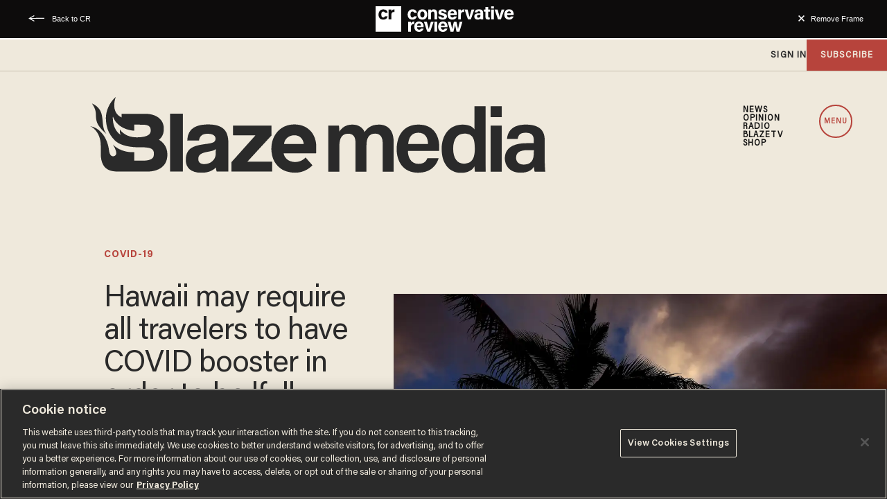

--- FILE ---
content_type: text/html; charset=utf-8
request_url: https://www.google.com/recaptcha/api2/anchor?ar=1&k=6Lf8zqgoAAAAAFUUkcOQ6F63JUDRJdiz_4BCIDPj&co=aHR0cHM6Ly9saW5rLnRoZWJsYXplLmNvbTo0NDM.&hl=en&v=N67nZn4AqZkNcbeMu4prBgzg&size=invisible&anchor-ms=20000&execute-ms=30000&cb=j05npb99jy5p
body_size: 48654
content:
<!DOCTYPE HTML><html dir="ltr" lang="en"><head><meta http-equiv="Content-Type" content="text/html; charset=UTF-8">
<meta http-equiv="X-UA-Compatible" content="IE=edge">
<title>reCAPTCHA</title>
<style type="text/css">
/* cyrillic-ext */
@font-face {
  font-family: 'Roboto';
  font-style: normal;
  font-weight: 400;
  font-stretch: 100%;
  src: url(//fonts.gstatic.com/s/roboto/v48/KFO7CnqEu92Fr1ME7kSn66aGLdTylUAMa3GUBHMdazTgWw.woff2) format('woff2');
  unicode-range: U+0460-052F, U+1C80-1C8A, U+20B4, U+2DE0-2DFF, U+A640-A69F, U+FE2E-FE2F;
}
/* cyrillic */
@font-face {
  font-family: 'Roboto';
  font-style: normal;
  font-weight: 400;
  font-stretch: 100%;
  src: url(//fonts.gstatic.com/s/roboto/v48/KFO7CnqEu92Fr1ME7kSn66aGLdTylUAMa3iUBHMdazTgWw.woff2) format('woff2');
  unicode-range: U+0301, U+0400-045F, U+0490-0491, U+04B0-04B1, U+2116;
}
/* greek-ext */
@font-face {
  font-family: 'Roboto';
  font-style: normal;
  font-weight: 400;
  font-stretch: 100%;
  src: url(//fonts.gstatic.com/s/roboto/v48/KFO7CnqEu92Fr1ME7kSn66aGLdTylUAMa3CUBHMdazTgWw.woff2) format('woff2');
  unicode-range: U+1F00-1FFF;
}
/* greek */
@font-face {
  font-family: 'Roboto';
  font-style: normal;
  font-weight: 400;
  font-stretch: 100%;
  src: url(//fonts.gstatic.com/s/roboto/v48/KFO7CnqEu92Fr1ME7kSn66aGLdTylUAMa3-UBHMdazTgWw.woff2) format('woff2');
  unicode-range: U+0370-0377, U+037A-037F, U+0384-038A, U+038C, U+038E-03A1, U+03A3-03FF;
}
/* math */
@font-face {
  font-family: 'Roboto';
  font-style: normal;
  font-weight: 400;
  font-stretch: 100%;
  src: url(//fonts.gstatic.com/s/roboto/v48/KFO7CnqEu92Fr1ME7kSn66aGLdTylUAMawCUBHMdazTgWw.woff2) format('woff2');
  unicode-range: U+0302-0303, U+0305, U+0307-0308, U+0310, U+0312, U+0315, U+031A, U+0326-0327, U+032C, U+032F-0330, U+0332-0333, U+0338, U+033A, U+0346, U+034D, U+0391-03A1, U+03A3-03A9, U+03B1-03C9, U+03D1, U+03D5-03D6, U+03F0-03F1, U+03F4-03F5, U+2016-2017, U+2034-2038, U+203C, U+2040, U+2043, U+2047, U+2050, U+2057, U+205F, U+2070-2071, U+2074-208E, U+2090-209C, U+20D0-20DC, U+20E1, U+20E5-20EF, U+2100-2112, U+2114-2115, U+2117-2121, U+2123-214F, U+2190, U+2192, U+2194-21AE, U+21B0-21E5, U+21F1-21F2, U+21F4-2211, U+2213-2214, U+2216-22FF, U+2308-230B, U+2310, U+2319, U+231C-2321, U+2336-237A, U+237C, U+2395, U+239B-23B7, U+23D0, U+23DC-23E1, U+2474-2475, U+25AF, U+25B3, U+25B7, U+25BD, U+25C1, U+25CA, U+25CC, U+25FB, U+266D-266F, U+27C0-27FF, U+2900-2AFF, U+2B0E-2B11, U+2B30-2B4C, U+2BFE, U+3030, U+FF5B, U+FF5D, U+1D400-1D7FF, U+1EE00-1EEFF;
}
/* symbols */
@font-face {
  font-family: 'Roboto';
  font-style: normal;
  font-weight: 400;
  font-stretch: 100%;
  src: url(//fonts.gstatic.com/s/roboto/v48/KFO7CnqEu92Fr1ME7kSn66aGLdTylUAMaxKUBHMdazTgWw.woff2) format('woff2');
  unicode-range: U+0001-000C, U+000E-001F, U+007F-009F, U+20DD-20E0, U+20E2-20E4, U+2150-218F, U+2190, U+2192, U+2194-2199, U+21AF, U+21E6-21F0, U+21F3, U+2218-2219, U+2299, U+22C4-22C6, U+2300-243F, U+2440-244A, U+2460-24FF, U+25A0-27BF, U+2800-28FF, U+2921-2922, U+2981, U+29BF, U+29EB, U+2B00-2BFF, U+4DC0-4DFF, U+FFF9-FFFB, U+10140-1018E, U+10190-1019C, U+101A0, U+101D0-101FD, U+102E0-102FB, U+10E60-10E7E, U+1D2C0-1D2D3, U+1D2E0-1D37F, U+1F000-1F0FF, U+1F100-1F1AD, U+1F1E6-1F1FF, U+1F30D-1F30F, U+1F315, U+1F31C, U+1F31E, U+1F320-1F32C, U+1F336, U+1F378, U+1F37D, U+1F382, U+1F393-1F39F, U+1F3A7-1F3A8, U+1F3AC-1F3AF, U+1F3C2, U+1F3C4-1F3C6, U+1F3CA-1F3CE, U+1F3D4-1F3E0, U+1F3ED, U+1F3F1-1F3F3, U+1F3F5-1F3F7, U+1F408, U+1F415, U+1F41F, U+1F426, U+1F43F, U+1F441-1F442, U+1F444, U+1F446-1F449, U+1F44C-1F44E, U+1F453, U+1F46A, U+1F47D, U+1F4A3, U+1F4B0, U+1F4B3, U+1F4B9, U+1F4BB, U+1F4BF, U+1F4C8-1F4CB, U+1F4D6, U+1F4DA, U+1F4DF, U+1F4E3-1F4E6, U+1F4EA-1F4ED, U+1F4F7, U+1F4F9-1F4FB, U+1F4FD-1F4FE, U+1F503, U+1F507-1F50B, U+1F50D, U+1F512-1F513, U+1F53E-1F54A, U+1F54F-1F5FA, U+1F610, U+1F650-1F67F, U+1F687, U+1F68D, U+1F691, U+1F694, U+1F698, U+1F6AD, U+1F6B2, U+1F6B9-1F6BA, U+1F6BC, U+1F6C6-1F6CF, U+1F6D3-1F6D7, U+1F6E0-1F6EA, U+1F6F0-1F6F3, U+1F6F7-1F6FC, U+1F700-1F7FF, U+1F800-1F80B, U+1F810-1F847, U+1F850-1F859, U+1F860-1F887, U+1F890-1F8AD, U+1F8B0-1F8BB, U+1F8C0-1F8C1, U+1F900-1F90B, U+1F93B, U+1F946, U+1F984, U+1F996, U+1F9E9, U+1FA00-1FA6F, U+1FA70-1FA7C, U+1FA80-1FA89, U+1FA8F-1FAC6, U+1FACE-1FADC, U+1FADF-1FAE9, U+1FAF0-1FAF8, U+1FB00-1FBFF;
}
/* vietnamese */
@font-face {
  font-family: 'Roboto';
  font-style: normal;
  font-weight: 400;
  font-stretch: 100%;
  src: url(//fonts.gstatic.com/s/roboto/v48/KFO7CnqEu92Fr1ME7kSn66aGLdTylUAMa3OUBHMdazTgWw.woff2) format('woff2');
  unicode-range: U+0102-0103, U+0110-0111, U+0128-0129, U+0168-0169, U+01A0-01A1, U+01AF-01B0, U+0300-0301, U+0303-0304, U+0308-0309, U+0323, U+0329, U+1EA0-1EF9, U+20AB;
}
/* latin-ext */
@font-face {
  font-family: 'Roboto';
  font-style: normal;
  font-weight: 400;
  font-stretch: 100%;
  src: url(//fonts.gstatic.com/s/roboto/v48/KFO7CnqEu92Fr1ME7kSn66aGLdTylUAMa3KUBHMdazTgWw.woff2) format('woff2');
  unicode-range: U+0100-02BA, U+02BD-02C5, U+02C7-02CC, U+02CE-02D7, U+02DD-02FF, U+0304, U+0308, U+0329, U+1D00-1DBF, U+1E00-1E9F, U+1EF2-1EFF, U+2020, U+20A0-20AB, U+20AD-20C0, U+2113, U+2C60-2C7F, U+A720-A7FF;
}
/* latin */
@font-face {
  font-family: 'Roboto';
  font-style: normal;
  font-weight: 400;
  font-stretch: 100%;
  src: url(//fonts.gstatic.com/s/roboto/v48/KFO7CnqEu92Fr1ME7kSn66aGLdTylUAMa3yUBHMdazQ.woff2) format('woff2');
  unicode-range: U+0000-00FF, U+0131, U+0152-0153, U+02BB-02BC, U+02C6, U+02DA, U+02DC, U+0304, U+0308, U+0329, U+2000-206F, U+20AC, U+2122, U+2191, U+2193, U+2212, U+2215, U+FEFF, U+FFFD;
}
/* cyrillic-ext */
@font-face {
  font-family: 'Roboto';
  font-style: normal;
  font-weight: 500;
  font-stretch: 100%;
  src: url(//fonts.gstatic.com/s/roboto/v48/KFO7CnqEu92Fr1ME7kSn66aGLdTylUAMa3GUBHMdazTgWw.woff2) format('woff2');
  unicode-range: U+0460-052F, U+1C80-1C8A, U+20B4, U+2DE0-2DFF, U+A640-A69F, U+FE2E-FE2F;
}
/* cyrillic */
@font-face {
  font-family: 'Roboto';
  font-style: normal;
  font-weight: 500;
  font-stretch: 100%;
  src: url(//fonts.gstatic.com/s/roboto/v48/KFO7CnqEu92Fr1ME7kSn66aGLdTylUAMa3iUBHMdazTgWw.woff2) format('woff2');
  unicode-range: U+0301, U+0400-045F, U+0490-0491, U+04B0-04B1, U+2116;
}
/* greek-ext */
@font-face {
  font-family: 'Roboto';
  font-style: normal;
  font-weight: 500;
  font-stretch: 100%;
  src: url(//fonts.gstatic.com/s/roboto/v48/KFO7CnqEu92Fr1ME7kSn66aGLdTylUAMa3CUBHMdazTgWw.woff2) format('woff2');
  unicode-range: U+1F00-1FFF;
}
/* greek */
@font-face {
  font-family: 'Roboto';
  font-style: normal;
  font-weight: 500;
  font-stretch: 100%;
  src: url(//fonts.gstatic.com/s/roboto/v48/KFO7CnqEu92Fr1ME7kSn66aGLdTylUAMa3-UBHMdazTgWw.woff2) format('woff2');
  unicode-range: U+0370-0377, U+037A-037F, U+0384-038A, U+038C, U+038E-03A1, U+03A3-03FF;
}
/* math */
@font-face {
  font-family: 'Roboto';
  font-style: normal;
  font-weight: 500;
  font-stretch: 100%;
  src: url(//fonts.gstatic.com/s/roboto/v48/KFO7CnqEu92Fr1ME7kSn66aGLdTylUAMawCUBHMdazTgWw.woff2) format('woff2');
  unicode-range: U+0302-0303, U+0305, U+0307-0308, U+0310, U+0312, U+0315, U+031A, U+0326-0327, U+032C, U+032F-0330, U+0332-0333, U+0338, U+033A, U+0346, U+034D, U+0391-03A1, U+03A3-03A9, U+03B1-03C9, U+03D1, U+03D5-03D6, U+03F0-03F1, U+03F4-03F5, U+2016-2017, U+2034-2038, U+203C, U+2040, U+2043, U+2047, U+2050, U+2057, U+205F, U+2070-2071, U+2074-208E, U+2090-209C, U+20D0-20DC, U+20E1, U+20E5-20EF, U+2100-2112, U+2114-2115, U+2117-2121, U+2123-214F, U+2190, U+2192, U+2194-21AE, U+21B0-21E5, U+21F1-21F2, U+21F4-2211, U+2213-2214, U+2216-22FF, U+2308-230B, U+2310, U+2319, U+231C-2321, U+2336-237A, U+237C, U+2395, U+239B-23B7, U+23D0, U+23DC-23E1, U+2474-2475, U+25AF, U+25B3, U+25B7, U+25BD, U+25C1, U+25CA, U+25CC, U+25FB, U+266D-266F, U+27C0-27FF, U+2900-2AFF, U+2B0E-2B11, U+2B30-2B4C, U+2BFE, U+3030, U+FF5B, U+FF5D, U+1D400-1D7FF, U+1EE00-1EEFF;
}
/* symbols */
@font-face {
  font-family: 'Roboto';
  font-style: normal;
  font-weight: 500;
  font-stretch: 100%;
  src: url(//fonts.gstatic.com/s/roboto/v48/KFO7CnqEu92Fr1ME7kSn66aGLdTylUAMaxKUBHMdazTgWw.woff2) format('woff2');
  unicode-range: U+0001-000C, U+000E-001F, U+007F-009F, U+20DD-20E0, U+20E2-20E4, U+2150-218F, U+2190, U+2192, U+2194-2199, U+21AF, U+21E6-21F0, U+21F3, U+2218-2219, U+2299, U+22C4-22C6, U+2300-243F, U+2440-244A, U+2460-24FF, U+25A0-27BF, U+2800-28FF, U+2921-2922, U+2981, U+29BF, U+29EB, U+2B00-2BFF, U+4DC0-4DFF, U+FFF9-FFFB, U+10140-1018E, U+10190-1019C, U+101A0, U+101D0-101FD, U+102E0-102FB, U+10E60-10E7E, U+1D2C0-1D2D3, U+1D2E0-1D37F, U+1F000-1F0FF, U+1F100-1F1AD, U+1F1E6-1F1FF, U+1F30D-1F30F, U+1F315, U+1F31C, U+1F31E, U+1F320-1F32C, U+1F336, U+1F378, U+1F37D, U+1F382, U+1F393-1F39F, U+1F3A7-1F3A8, U+1F3AC-1F3AF, U+1F3C2, U+1F3C4-1F3C6, U+1F3CA-1F3CE, U+1F3D4-1F3E0, U+1F3ED, U+1F3F1-1F3F3, U+1F3F5-1F3F7, U+1F408, U+1F415, U+1F41F, U+1F426, U+1F43F, U+1F441-1F442, U+1F444, U+1F446-1F449, U+1F44C-1F44E, U+1F453, U+1F46A, U+1F47D, U+1F4A3, U+1F4B0, U+1F4B3, U+1F4B9, U+1F4BB, U+1F4BF, U+1F4C8-1F4CB, U+1F4D6, U+1F4DA, U+1F4DF, U+1F4E3-1F4E6, U+1F4EA-1F4ED, U+1F4F7, U+1F4F9-1F4FB, U+1F4FD-1F4FE, U+1F503, U+1F507-1F50B, U+1F50D, U+1F512-1F513, U+1F53E-1F54A, U+1F54F-1F5FA, U+1F610, U+1F650-1F67F, U+1F687, U+1F68D, U+1F691, U+1F694, U+1F698, U+1F6AD, U+1F6B2, U+1F6B9-1F6BA, U+1F6BC, U+1F6C6-1F6CF, U+1F6D3-1F6D7, U+1F6E0-1F6EA, U+1F6F0-1F6F3, U+1F6F7-1F6FC, U+1F700-1F7FF, U+1F800-1F80B, U+1F810-1F847, U+1F850-1F859, U+1F860-1F887, U+1F890-1F8AD, U+1F8B0-1F8BB, U+1F8C0-1F8C1, U+1F900-1F90B, U+1F93B, U+1F946, U+1F984, U+1F996, U+1F9E9, U+1FA00-1FA6F, U+1FA70-1FA7C, U+1FA80-1FA89, U+1FA8F-1FAC6, U+1FACE-1FADC, U+1FADF-1FAE9, U+1FAF0-1FAF8, U+1FB00-1FBFF;
}
/* vietnamese */
@font-face {
  font-family: 'Roboto';
  font-style: normal;
  font-weight: 500;
  font-stretch: 100%;
  src: url(//fonts.gstatic.com/s/roboto/v48/KFO7CnqEu92Fr1ME7kSn66aGLdTylUAMa3OUBHMdazTgWw.woff2) format('woff2');
  unicode-range: U+0102-0103, U+0110-0111, U+0128-0129, U+0168-0169, U+01A0-01A1, U+01AF-01B0, U+0300-0301, U+0303-0304, U+0308-0309, U+0323, U+0329, U+1EA0-1EF9, U+20AB;
}
/* latin-ext */
@font-face {
  font-family: 'Roboto';
  font-style: normal;
  font-weight: 500;
  font-stretch: 100%;
  src: url(//fonts.gstatic.com/s/roboto/v48/KFO7CnqEu92Fr1ME7kSn66aGLdTylUAMa3KUBHMdazTgWw.woff2) format('woff2');
  unicode-range: U+0100-02BA, U+02BD-02C5, U+02C7-02CC, U+02CE-02D7, U+02DD-02FF, U+0304, U+0308, U+0329, U+1D00-1DBF, U+1E00-1E9F, U+1EF2-1EFF, U+2020, U+20A0-20AB, U+20AD-20C0, U+2113, U+2C60-2C7F, U+A720-A7FF;
}
/* latin */
@font-face {
  font-family: 'Roboto';
  font-style: normal;
  font-weight: 500;
  font-stretch: 100%;
  src: url(//fonts.gstatic.com/s/roboto/v48/KFO7CnqEu92Fr1ME7kSn66aGLdTylUAMa3yUBHMdazQ.woff2) format('woff2');
  unicode-range: U+0000-00FF, U+0131, U+0152-0153, U+02BB-02BC, U+02C6, U+02DA, U+02DC, U+0304, U+0308, U+0329, U+2000-206F, U+20AC, U+2122, U+2191, U+2193, U+2212, U+2215, U+FEFF, U+FFFD;
}
/* cyrillic-ext */
@font-face {
  font-family: 'Roboto';
  font-style: normal;
  font-weight: 900;
  font-stretch: 100%;
  src: url(//fonts.gstatic.com/s/roboto/v48/KFO7CnqEu92Fr1ME7kSn66aGLdTylUAMa3GUBHMdazTgWw.woff2) format('woff2');
  unicode-range: U+0460-052F, U+1C80-1C8A, U+20B4, U+2DE0-2DFF, U+A640-A69F, U+FE2E-FE2F;
}
/* cyrillic */
@font-face {
  font-family: 'Roboto';
  font-style: normal;
  font-weight: 900;
  font-stretch: 100%;
  src: url(//fonts.gstatic.com/s/roboto/v48/KFO7CnqEu92Fr1ME7kSn66aGLdTylUAMa3iUBHMdazTgWw.woff2) format('woff2');
  unicode-range: U+0301, U+0400-045F, U+0490-0491, U+04B0-04B1, U+2116;
}
/* greek-ext */
@font-face {
  font-family: 'Roboto';
  font-style: normal;
  font-weight: 900;
  font-stretch: 100%;
  src: url(//fonts.gstatic.com/s/roboto/v48/KFO7CnqEu92Fr1ME7kSn66aGLdTylUAMa3CUBHMdazTgWw.woff2) format('woff2');
  unicode-range: U+1F00-1FFF;
}
/* greek */
@font-face {
  font-family: 'Roboto';
  font-style: normal;
  font-weight: 900;
  font-stretch: 100%;
  src: url(//fonts.gstatic.com/s/roboto/v48/KFO7CnqEu92Fr1ME7kSn66aGLdTylUAMa3-UBHMdazTgWw.woff2) format('woff2');
  unicode-range: U+0370-0377, U+037A-037F, U+0384-038A, U+038C, U+038E-03A1, U+03A3-03FF;
}
/* math */
@font-face {
  font-family: 'Roboto';
  font-style: normal;
  font-weight: 900;
  font-stretch: 100%;
  src: url(//fonts.gstatic.com/s/roboto/v48/KFO7CnqEu92Fr1ME7kSn66aGLdTylUAMawCUBHMdazTgWw.woff2) format('woff2');
  unicode-range: U+0302-0303, U+0305, U+0307-0308, U+0310, U+0312, U+0315, U+031A, U+0326-0327, U+032C, U+032F-0330, U+0332-0333, U+0338, U+033A, U+0346, U+034D, U+0391-03A1, U+03A3-03A9, U+03B1-03C9, U+03D1, U+03D5-03D6, U+03F0-03F1, U+03F4-03F5, U+2016-2017, U+2034-2038, U+203C, U+2040, U+2043, U+2047, U+2050, U+2057, U+205F, U+2070-2071, U+2074-208E, U+2090-209C, U+20D0-20DC, U+20E1, U+20E5-20EF, U+2100-2112, U+2114-2115, U+2117-2121, U+2123-214F, U+2190, U+2192, U+2194-21AE, U+21B0-21E5, U+21F1-21F2, U+21F4-2211, U+2213-2214, U+2216-22FF, U+2308-230B, U+2310, U+2319, U+231C-2321, U+2336-237A, U+237C, U+2395, U+239B-23B7, U+23D0, U+23DC-23E1, U+2474-2475, U+25AF, U+25B3, U+25B7, U+25BD, U+25C1, U+25CA, U+25CC, U+25FB, U+266D-266F, U+27C0-27FF, U+2900-2AFF, U+2B0E-2B11, U+2B30-2B4C, U+2BFE, U+3030, U+FF5B, U+FF5D, U+1D400-1D7FF, U+1EE00-1EEFF;
}
/* symbols */
@font-face {
  font-family: 'Roboto';
  font-style: normal;
  font-weight: 900;
  font-stretch: 100%;
  src: url(//fonts.gstatic.com/s/roboto/v48/KFO7CnqEu92Fr1ME7kSn66aGLdTylUAMaxKUBHMdazTgWw.woff2) format('woff2');
  unicode-range: U+0001-000C, U+000E-001F, U+007F-009F, U+20DD-20E0, U+20E2-20E4, U+2150-218F, U+2190, U+2192, U+2194-2199, U+21AF, U+21E6-21F0, U+21F3, U+2218-2219, U+2299, U+22C4-22C6, U+2300-243F, U+2440-244A, U+2460-24FF, U+25A0-27BF, U+2800-28FF, U+2921-2922, U+2981, U+29BF, U+29EB, U+2B00-2BFF, U+4DC0-4DFF, U+FFF9-FFFB, U+10140-1018E, U+10190-1019C, U+101A0, U+101D0-101FD, U+102E0-102FB, U+10E60-10E7E, U+1D2C0-1D2D3, U+1D2E0-1D37F, U+1F000-1F0FF, U+1F100-1F1AD, U+1F1E6-1F1FF, U+1F30D-1F30F, U+1F315, U+1F31C, U+1F31E, U+1F320-1F32C, U+1F336, U+1F378, U+1F37D, U+1F382, U+1F393-1F39F, U+1F3A7-1F3A8, U+1F3AC-1F3AF, U+1F3C2, U+1F3C4-1F3C6, U+1F3CA-1F3CE, U+1F3D4-1F3E0, U+1F3ED, U+1F3F1-1F3F3, U+1F3F5-1F3F7, U+1F408, U+1F415, U+1F41F, U+1F426, U+1F43F, U+1F441-1F442, U+1F444, U+1F446-1F449, U+1F44C-1F44E, U+1F453, U+1F46A, U+1F47D, U+1F4A3, U+1F4B0, U+1F4B3, U+1F4B9, U+1F4BB, U+1F4BF, U+1F4C8-1F4CB, U+1F4D6, U+1F4DA, U+1F4DF, U+1F4E3-1F4E6, U+1F4EA-1F4ED, U+1F4F7, U+1F4F9-1F4FB, U+1F4FD-1F4FE, U+1F503, U+1F507-1F50B, U+1F50D, U+1F512-1F513, U+1F53E-1F54A, U+1F54F-1F5FA, U+1F610, U+1F650-1F67F, U+1F687, U+1F68D, U+1F691, U+1F694, U+1F698, U+1F6AD, U+1F6B2, U+1F6B9-1F6BA, U+1F6BC, U+1F6C6-1F6CF, U+1F6D3-1F6D7, U+1F6E0-1F6EA, U+1F6F0-1F6F3, U+1F6F7-1F6FC, U+1F700-1F7FF, U+1F800-1F80B, U+1F810-1F847, U+1F850-1F859, U+1F860-1F887, U+1F890-1F8AD, U+1F8B0-1F8BB, U+1F8C0-1F8C1, U+1F900-1F90B, U+1F93B, U+1F946, U+1F984, U+1F996, U+1F9E9, U+1FA00-1FA6F, U+1FA70-1FA7C, U+1FA80-1FA89, U+1FA8F-1FAC6, U+1FACE-1FADC, U+1FADF-1FAE9, U+1FAF0-1FAF8, U+1FB00-1FBFF;
}
/* vietnamese */
@font-face {
  font-family: 'Roboto';
  font-style: normal;
  font-weight: 900;
  font-stretch: 100%;
  src: url(//fonts.gstatic.com/s/roboto/v48/KFO7CnqEu92Fr1ME7kSn66aGLdTylUAMa3OUBHMdazTgWw.woff2) format('woff2');
  unicode-range: U+0102-0103, U+0110-0111, U+0128-0129, U+0168-0169, U+01A0-01A1, U+01AF-01B0, U+0300-0301, U+0303-0304, U+0308-0309, U+0323, U+0329, U+1EA0-1EF9, U+20AB;
}
/* latin-ext */
@font-face {
  font-family: 'Roboto';
  font-style: normal;
  font-weight: 900;
  font-stretch: 100%;
  src: url(//fonts.gstatic.com/s/roboto/v48/KFO7CnqEu92Fr1ME7kSn66aGLdTylUAMa3KUBHMdazTgWw.woff2) format('woff2');
  unicode-range: U+0100-02BA, U+02BD-02C5, U+02C7-02CC, U+02CE-02D7, U+02DD-02FF, U+0304, U+0308, U+0329, U+1D00-1DBF, U+1E00-1E9F, U+1EF2-1EFF, U+2020, U+20A0-20AB, U+20AD-20C0, U+2113, U+2C60-2C7F, U+A720-A7FF;
}
/* latin */
@font-face {
  font-family: 'Roboto';
  font-style: normal;
  font-weight: 900;
  font-stretch: 100%;
  src: url(//fonts.gstatic.com/s/roboto/v48/KFO7CnqEu92Fr1ME7kSn66aGLdTylUAMa3yUBHMdazQ.woff2) format('woff2');
  unicode-range: U+0000-00FF, U+0131, U+0152-0153, U+02BB-02BC, U+02C6, U+02DA, U+02DC, U+0304, U+0308, U+0329, U+2000-206F, U+20AC, U+2122, U+2191, U+2193, U+2212, U+2215, U+FEFF, U+FFFD;
}

</style>
<link rel="stylesheet" type="text/css" href="https://www.gstatic.com/recaptcha/releases/N67nZn4AqZkNcbeMu4prBgzg/styles__ltr.css">
<script nonce="-q3oUmUSLS0KbPD1FtZAlA" type="text/javascript">window['__recaptcha_api'] = 'https://www.google.com/recaptcha/api2/';</script>
<script type="text/javascript" src="https://www.gstatic.com/recaptcha/releases/N67nZn4AqZkNcbeMu4prBgzg/recaptcha__en.js" nonce="-q3oUmUSLS0KbPD1FtZAlA">
      
    </script></head>
<body><div id="rc-anchor-alert" class="rc-anchor-alert"></div>
<input type="hidden" id="recaptcha-token" value="[base64]">
<script type="text/javascript" nonce="-q3oUmUSLS0KbPD1FtZAlA">
      recaptcha.anchor.Main.init("[\x22ainput\x22,[\x22bgdata\x22,\x22\x22,\[base64]/[base64]/MjU1Ong/[base64]/[base64]/[base64]/[base64]/[base64]/[base64]/[base64]/[base64]/[base64]/[base64]/[base64]/[base64]/[base64]/[base64]/[base64]\\u003d\x22,\[base64]\\u003d\x22,\x22w6A5LcOhTW8RwoXCgcKzw7pJwpZTwqfCm8KIUcO/GsOOMMK5DsKiw5ksOjHDoXLDocOewrw7f8ObVcKNKxHDt8Kqwp45wrPCgxTDmUfCksKVw7JHw7AGZsKowoTDnsOgO8K5YsOQwobDjWAKw4JVXTpKwqo7wro0wqs9RTACwrjCljoMdsK3wq1dw6rDmz/CrxxVX2PDj2DCrsOLwrBMwrHCgBjDjcOtwrnCgcOcRjpWwpLCucOhX8Olw5fDhx/CpVnCisKdw57DiMKNOFzDhH/ClWzDrsK8EsOQVlpIQnEJwofChhlfw67DvsOCfcOhw6PDiFdsw4R9bcK3wpMqIjx3KzLCq0LCsV1jYMOzw7Z0fMO0wp4geDbCjWM6w6TDusKGBsK9S8KZJMOXwobCicKFw59QwpBwc8OveG/Dv1Nkw4LDsy/DoisIw5wJP8OZwo9swrnDh8O6wq5XUQYGwp/CkMOeY0PCs8KXT8K2w6Iiw5IYN8OaFcOZCMKww6wMbMO2AD7CtGMPeX47w5TDr14dwqrDmsKuc8KFQMOJwrXDsMO0D23Dm8OaEmc5w6/CosO2PcKlI2/DgMKtXzPCr8KTwqh9w4JcwpHDn8KDfENpJMOqeEHCtEtFHcKRNzrCs8KGwoJyez3CvVXCqnbCmT7Dqj4hw7pEw4XClmrCvQJlQsOAcwMZw73CpMKIIEzCljjCscOMw7A5wqUPw7o4UhbClB/CjsKdw6Jxwpk6ZVAmw5ASBMObU8O5a8OCwrBgw5LDuTEww57Du8KxSCTCtcK2w7RVwprCjsK1AcOaQFfChQ3DgjHCn2XCqRDDjkpWwrpqwoPDpcOvw4AawrU3BsO8Fztmw4fCscO+w4bDhHJFw7EPw5zCpsOFw7lvZ1TCiMKNWcO9w588w6bCrMKnCsK/AHV5w60rIk8zw7rDlVfDtCvCtsKtw6YLEmfDpsK7KcO4wrNWOWLDtcKOBsKTw5PCtMOlQsKJOi0SQcO5ECwCwrrCocKTHcOTw54AKMK/N1MraU5Iwq59Y8Kkw7XCrlLCmCjDglIawqrCiMOTw7DCqsOFUsKYSwUYwqQ0w74DYcKFw69lOCdSw4lDbXQnLsOGw6zCocOxecOdwrHDsgTDoBjCoC7CuDtQWMK9w48lwpQpw6oawqBzwqfCoy7DtFxvMwxPUjjDksONX8OCVF3CucKjw4hsPQkLMsOjwpsiD2Q/wrUuJcKnwqMzGgPCgnnCrcKRw71cVcKLEMOlwoLCpMKgwpknGcKMRcOxb8K+w5MEUsOpMRkuLcKMLBzDhcOmw7VTN8OfIijDksKlwpjDo8K8wrt4ckVoFxggwpHCo3Myw7QBalnDljvDisKwMsOAw5rDkRRbbEvCqmPDhGfDr8OXGMK8w5DDuDDCji/[base64]/[base64]/CjwgawoXCs8OfWAfCqcORQsOFwop1w4DDnBk6wo8FAFMCwr3Dqk7CtcOdD8O5w47Dk8O8w4PCqgfDosKnWcOzwqYVwpXDkcKBw7jDhcKsS8KIQmI3ZcOrMjTDiijDv8K4K8OYw6LDn8OYOVw9wq/[base64]/w6XCm8OCHMOsw41gG8OsbMKkbSNlwqPClcKGIMKlT8KWWMO/ScOVbMKbPHAlZMOYw7oww6fCiMOFwr1jC0DCoMOIw53DsgIEJU4Bwq7Chzkvw7vCrjbDqcO2wqYHJTzCusK6AgPDp8OBWVDCrBDCl3MzdMKnw63DicK3wpd5dMK/VcKTwrgXw5TCqE91YcOrUcOLdS0aw5PDkl5LwqMkDsKzfMO+NV7DnHQDK8OMwpfCijzCjcObY8O/Q0kbKFAWw4F5BArDjGUdw6XDpUnCtWx7OQfDqQjDqcOnw4gfw4rDgsKAB8OwXBp8V8OFwr4KHmPDrcKfEsKgwqnCqiNlP8Oiw7IaXsKdw5AwTwlqwpl/w5jDrmB4fsOBw5TDi8OWCsKDw6RmwqtKwq9Sw69UEQ8wwonCtMOBXQHCkzYvcsOLOMOaHMKMw64HIgzDo8Ogw6bCiMKMw43ClxvClhrDqQ/Dnm/CiCXCq8O4wqPDlEnCqUpWbcK4wojCsTTCvG/Dg2oHwqoLwrXDrsK8w5/DjRMIb8OAw5vDs8KEJMO3wqnDrsKuw4nCsR9/w6VjwpFHw493wrzCqh5Ow5xZFHbDosOoLwXDmXTDtcO9DMOsw6B5w6w0EsOGwqHDtsOnJ1nCrDkaEg/DnwF6wpAdw5/DkEYrAmLCrR4gHMKBe3hzw7t3CT1OwrvDncKMNUV4woBkwqxkw58CFsOCfsOfw5rCosKHwpnCrMOzw6dMwobDvRhww6PCrTrCh8KCfjfCiVbDq8OXDsOfPms3w6IIw6x/CXXCqy57woBWw4lZBVMibsOiK8OkYcKxMcKkw45Fw5jCr8OkJTjCowhAwoYjIsKNw67Ch3pLVUvDvDnDimxMw7HDjzQccsOLECXChCvChCBabRnDvcOJwoh7LMKsY8KGwql8wrM/[base64]/bsOOw7onw4PCly7DsFLCs2bDsmjCo3TDmcKXeMOPVjBGwpNYXSo6w6lww65UUsKAPgkNTFs9NC4IwqvCikfDrQDDm8OywqM+wqkMwqvDncKZw6tZZsOlwrHDrcOrEATCjTXDqsKLwpVvw7Isw6ZsE0rCjjNdwqM0LB/CkMOcQcOyQDzDqUIUNMKJwp9gOjxfWcOdw5jCgXQawqDDqsKuw5/DrMOMMQV1J8KwwozCvcOTcDzCicO8w4vCkCfCucOcwrfCusKhwpB0NC7CkMKzc8ObCRDCi8KEwqXCiBV8wpnClg8QwqLCrhxuwobCsMK0wrRxw7oZw7PDpMKDSsORwrzDtylHw540wqxkw5HDtsK/w5sMw5BpWMO8O3/DjmHDm8O1w6I0w6caw7gOw5QTLzBlFMKrMsKbwpohHkjDrjPDt8OBT3MZJ8KcMC9ww6U/w5vDlsK5w5bDiMO6V8KXcMOnDHvCg8KCdMOzw6rCh8KBHsOxwpjDhAXDtV3CvhvCsR5qFsKMAcKmfxPDtMOYAkQYwp/CoiLCmE8wwqnDmsKVw4YuwrvCjcOCMMK5Z8OBbMO7wqMzKCDCvFR6fRnCp8Oddx5GAsKcwotMwqw7TcKiw6xKw7FLwoVDR8O0AsKsw6VCSiZ9w7Vywp/Cs8OUasO9bxvCkcOEw59fwqXDrcKYRcO1w4PDpMOywrgAw7HDr8OdMEjDrn8MwqPDhcOlRHMnUcO8BFHDm8OcwqA4w4HDnMOGwqg6wpHDllIDw4NAwrluwrUtYBzCmWfClXDCrw/CqsOUahHDq2EWPcKCTmzDncKHw6QPXxdxVGdCL8OLw6HCqMO3MWvCthMRDCwhf2PCkyhUXTEGQhE5TsKLMlvDjsOqL8K8wozDk8KiekguVCPDlMOHZsO5w4PDqV/DtxnDtcOJwq/[base64]/Cgz3DuHssw63Dsm49wrvDpgxawqHCnxp/w6LCk3gnwoYywoQdwp0Swo5xwrdud8OnwrnDoE/Ct8KgM8KRP8K1wqHCjBwlWTA1SsKzw5XDhMO4XsKQwrdOwrUzAQxMwqjCp34nwqTCsSxjwqjCgk1RwoItw6zDpFYQwrkEwrfCmMOYKVrDrippf8O3U8Kdwq/Cm8OsTlgZPsOHwrrCs3nDi8KNw7XCqMOmfMKXJD0BTxIqw6jCn199w6rDtsKRwoBEwqUYwqXCrTrDm8O/RMK3wotVdzMoDcOyw6knw7zCqcOhwqJREMKrMcOkQijDisKww7TDui/ChMKIYsOXesOdE2ljZxAvwpBIwptiwrDDuhLCgSkpLsOQRmvDiHkSBsO5wqfDgXU8wrXCiERoQXvDgQnDsjoSwrFrBcKbMnZ/[base64]/Dl2fDmDrDtcOvM8KoCi/CiQ55KMOcwpU8BcO+wqU6FsKxw4RIwq9WHMOTwoPDv8KDCwgsw73ClMKmASjDgGrCqMOVBwLDoTcMCWl2w7nCv3bDsh/DvRkjWG3DoRzDnmgSey4Lw5PDtsO9QkDCmkhpNU9nccOzw7bCs1drw4R3w7sEw7cewpTDs8KnNR3Dl8KwwrMawq7DqFAowqAMEmhXEHvCnjDDoVIQw450XsObKVYZw73Ch8O/wrXDjhk4FcOfw7JtTGwowqLCo8KRwofDmcOMw6TCscOmwpvDkcOASD1NwrrDij1/c1bDgMOOGcK+w7vDl8Osw7sWw4HCrMKpwrXCuMKSGDjCkChpwo3CgVPChHjDtcOYw5Q/TcKodMKTNVbChio8w47Cj8ORwqF8w7rCj8KmwqTDtFE8AMOiwpjCn8Kaw71vQcOmd3/[base64]/Cg8O6w5QDdAV9fUTCoXM/wr/CkMOJw6HDvFVHwojCsghDw4jCmipxw7N4RMOYwqxVHMKxw7NlZ39Kw6fCvm8pNG0yb8KIw61BSygaPcKEfCXDncKoEmTClMKHBsOnYgPDjcKMw4ElR8K3w6o1wp3Dsnw6w7jCoSbClWTCo8OewoTCjApWV8OXwp8CKDnDlsOsVGEzw7JNNcOdc2A/dsOXw55wfMKawpzDol3CjMO9wop1wqdpBsKEw44kdHg2RT9mw4o5IyTDkmMew4nDgsKOSkwsa8KVKcKICxR3wo/[base64]/wp/CrsODw6PDp8OEw6NzwojDrsK4wosSw6jDmsOrwqbCmcOpWTAXw7/CjcOjw6XDjSw3GCNpw6nDr8O/Nl7DrHfCr8O4Z3nDvcODQ8KYwqLDosOww77CnsOTwqFQw5I/[base64]/[base64]/DizMFwovCkwvCn8OUNl8/w6rDoMKNOVnCtsKcw7ghCEfDqF/Cv8Kkw7LCnhAiwo3CvxzCvcKww4MLwoYSw6LDkQogKcKkw6rDs1cgEMOHSsKhIU7CmsKtTWzChMKdw6tqwr4OOEPCssORwq49b8OYwqc9Q8OiV8OIEMOgIgBww7o3wrhCw7/[base64]/Dn3M8V8OAGsKrXcOgNcOgKAPCrMKYwr4nXh7CiS/DqMOIwonCv30Mwr97wpbDngTCoyRFwqbDi8KUw6zDk191wq5hTsK7KsOLwqRwesKpH0Aqw77ChzvDtMKKw5MQLMKsHQRnwrgswqBQICDDuXBDw5oDw6Jxw7vCmUDCt3dpw7fDhD4lF0TCi15mwpHCq0/DiUbDpsKTZmZdw4DCmwzDpg/DoMKMw5nClcKewrBDwptYBxbDrmRLw5TCicKBJMKMwqfCtMKnwpkuXMO2FsKnw7BMw44rTzoZaT/[base64]/DqGfDsxDDmF4Ow7ZMwrJKwqHCkwRcwpzChj0aK8K6wo1iwrPCq8K9wp9vw5F5OsOxVk7DhzN1M8OZcSU0wqLDvMOEOMOcbHojw6sFbcKOHMOFwrZJw4XCucKFciAYw6Uaw7jCoSrCicOfK8O/FynCsMOIwqJpwrgvw7PDvDnDsGRnwoUqJAHCjGUsIsKcwr/DtFgHw5bCisO2aHkHwrfCncO9w73DusOgTj58wogFwqDCjT4ZbDfDkzvClMOGwqbCvjZjJsKPKcOEwp3DgHHCvgHClMKKcAsnw5VaBjLDmsOBSMO6w4fDgEzCpMKIw6olS0dowp/Cm8Oaw69gw53Cu3zCmyLDkWVqw5jDhcKgw7nDssKww5bDoxY0w6cXXMK4cDfCnTjDtBcOwqoTe1kcVMOvwo8SAUYten/[base64]/CmhNWZj4taVfCjMKICMKLwqdAUsKUUcKcEG5GSsKnKBsow4FHw5sCc8KxSsO+wr7Co3DCvBYnI8K5wrTDqTgCfMKEC8O4bGElw5HDgMOHMnrDusKhw6A+QzvDp8K5w79XfcKlcy3DqwZzwoBQwqzDgsOEf8KtwrfCuMKLwo/CpH5Sw6XCicKqNWzDnMOBw7tyMcKROBoZZsK8YsO3w5zDmUEDGMOkRcOYw43ChBvCqsOOXsO1IyfChcKBesKCwpIeXns8QMK1AsOzw5LCkcKWwrVqVsKrRsOEw6Bow7PDhMKcBUvDsgo0wqpVEX5Tw7HDkHHCq8OxPGwswrtdEnTCmsKtw77Cq8O1w7fCu8KJwq/Crg1JwqXDkHvCrMKDw5QBXQfDtsO8wrHCncKkwrJpwoHDigIIXTvCmzPCpA0FcG7CvywRwrDDuBcGPsK4GUIXZsOfwoTDicOEw7XCnEAucsOmCsKtY8OZw5Mpc8KAK8KRwp/[base64]/CjsKnw4BtHMOyT2nDgsOJw7zCqcKuw5VEC8OxXcOfw5/[base64]/CuMKzPGjDmcOXWMKxw6Zvw7PDhsOXJiPDtj4Xw6zDsmI7Z8KfT0lBw4DCuMOMw7LDt8O1J1LCh2AVI8OLUsKEcsOgwpV5CxjDlsOpw5DDqsOOwqDCk8KHw4sAEcKjwo/Dh8ONeQXCvcKMfsOUwrNewpfCpcKswpd5NsKuZsKpwqRRwo/CosK5fHPDssKmwqTDqV4pwrI1TMKcwoFpfFXDjsKlGFtnwpTCl1luwpjDk3rCtTvDozLCsSF0wo/Dg8KgwoDCsMO6woMURsOIQMOyVsKDNxDCtMO9Cz5pw47DsXx/woI/MiYeHF0Ow5TCpMOvwpTDmMKJwol6w5ofYxA9wqR7djXCs8O9w4nCh8Kyw4rDqUPDlmI0w5PCk8KKBMKMSTbDunLDoW/CpcKBaSsjaGXCp3XDtMO2wrBLUjxcwqXDsH4cM1LCkVnChhYZd2XDmMKCVcK0QAB0w5VOTMKywqY/aiFtXMOpw63DuMKKLDwNw6/DhMKPYnUlR8K4EcO1VXjCmlMMwqPDscKnwqUbBjbDscOwBMORHifCiDHDtsOpfwxoRBTCvMKZwoVuwqQhIcOJcsO4wqjCgMOYZl0NwpQvdsOQJsOqw7HCgkJcbMKWwqNnClgaCsOBwp/DmGrDj8OAw47Dq8Kuw5TCqMKnL8K5ajIDWm7Ds8KgwqA9M8OYw6HCmEDCnMOYw6PCpMKNw7DDlMKgw6rCjcKDwr4PwoJxwrjDicKkYnnDs8OFLDFnw5sPAjwIw4zDj03CnE3DisO/[base64]/DscK3w5oiw7PDocOSw55bDhXCsCrDozVxw5YvXU7CvHTDoMKUw6B+IlgPw4HCncKSw5vCssKmKyIgw64IwoZ5L2FNf8KCaEXDgMO7w4vDpMKgwoDDj8KCwpHCnjvCicKyFyLCuwcIO0kDwo/DjsOaGsKqLcKDCk3DhcKiw5A/[base64]/[base64]/[base64]/DtcO9w6HDscKaeMOkHyHDqMKmwprDtDrCt8OJIyjCksKdX30Yw4pvw6/[base64]/DshzCnsKXw5pkw4rCjVpPXErDocOmLcKCwp9OdkHCqMO+PmkbwqcGPjteOkQtw5vCmsOJwolxwqTCo8OZOcOnGsKubA/DicKwPsOhAMO8w7ZcCCvCt8OHQcOQBMKYwp1Odh1rwrLDrnUKDsOMwoLDvcKpwrNBw4DCsDVYAxJRAsO+JcOYw4oqwpc1QMKPcxNUwqXCk0/DikHCvcO6w4PDicKfwqQvw7FMMMOzw6/[base64]/DjwPDk8OIXBnCuF3Cp8OpTMKHw4zDg8OTw5Jhw67CqEIIHGvCu8KQw5bCgi3DucKawqoyJsOINcOrV8Kmw7szw4PDjkjDrVrCp3jDhAbDh0nDu8O4wqxqw5fCkMOCwol/[base64]/[base64]/EHE3OzfCmMOPfMKQwpNBUFtkw6hZa8O9w6DDr8OzEsKowoBmRA/[base64]/MMKjVi9iw4jCi8OBwqLDjygfeFAua8KTwofDgBoHw7oxf8ODwolXE8KEw5nDv0ZIwqc7wo5ywocswrfCj0HCqMKUEQLCuW/CqcOHCmrCpsKreDfDuMOiZW4gw5DCulTDpsOMWsKyWA7CnsKFw67CrcKTw5nDtHIjX0BqXcKQHm99wpsnIcOfwp18dCpLw7nDugcLPWNSwrbDgsKsOsOkw4Nbw4Rtw54lwo/CgnF4FG5VJGlFAWrCocOiRDBRFVzDuk7DlRvDmMOwMBkTCQoaOMKBwrvDnwVKBjpvw67ChMKxYcO/[base64]/w4/DqsOAbXTCvDjCmMKRNl0vInDClMKFPsOQeStGAgQcN3XDmcO5OHVSFUxRwrfDhS3DrMKUw5xuw6PCsWMpwrIUwpVEWnDCssOiDcOyw7/Cn8KCdMO7XsOpMiZeFAVeJBF/wrHCvlvCsVkiOBfDmcKgP1nCrcK2RnbCqCt7ScKHZgnDmsKvwobDtF4dV8K/[base64]/CsGU1wp3CqcKRw5LDhMKmDMKMWAs9GjZzaD3DiMO7OVt6J8KXVVDCiMK8w6TDiEczw7jDhsOZGw0+wrhDb8K0eMKKZQ7CmMKdw7w0FFvDtMKXM8K/[base64]/DuMKlA8OkAyzDsMKLGUtnEU/CvXgcw7YUwpvDkMKcMcK9S8Oowptowp9IHVBVDFXDosOjwprDp8O9Qk5eO8ObAC4pw4d2PX58GcOSRcOJJC7Ctz/CkwxtwrPCvk7ClQHCsUJbw4pOcx1cEsKzeMK0OxVzJiUZMsO4wrfDsRvDoMOVw4LDu1/Cq8OwwrkUADzCgMKAE8OvUHt1w4tewofCm8KYwqTCt8K2wrl1eMOHw6FLdcOoM3peaSrCi3fClh3Dk8KOw7nCicO7wr7DlhoEH8KuZQXDjsO1w6FNYTXDn1/DpwDDi8OQwpnCt8O7w7hZaUHCmBrDuGBNLcK0woTDsxXCv3rCm21wEMOAwogyJQgUNsKQwrs4w7/[base64]/DrTbDvD7DvcK4VBrCicKzGMOTf8KEHcK+QmHCoMOzw5M7wonCp3BoBnnCkMKEw6YFf8K2QmjCjzLDh344wp9VQABIwrM4T8OgAnfCnlLClcOqw5luwp0ew5jDvm7CscKMw6d8wrRwwopPwp8YbwjCv8K/wqAFC8OmQcOIw4N3WgFsKBReJMKsw61lw4PDs0k4woHDrH4eVMKcK8KCYMKhQcOuw7VSIcKhw49Aw5rCvDx/wpV9T8KcwoRrJ2Jww79mIkLCl1hYwrJXE8O4w4zCrcKgPWNiwrt+O2DCqAnCocOXwoQkwqYDw5PCvWTDj8O+wpPCusKmTBMhwqvDuW7CsMKxASHDg8OPYcK3woXCnBrCoMOYCsKtZWHDgkRrwq3DscOSVsOSwrnCrcOkw73DtVcpw7/CihgJw6ANwoxqwrvDvsOuJG7DvHZ5QTARRzlKEMOOwrwhWcKyw5Vqw6XDksKpHcOIwpd2EA8rw41tGTtrw6g8L8OUKwsRw6LDkcOxwptiTcOmQ8OGw4DCnsKvwoJTwo7DrMKKL8Kywr/Do0zCkwBJDMKEExTCoGfCu0I9aFzCkcK9wokvw6Z6VMO+Tw3CicODwp7DksKmbV3Dq8OxwqEFwpI2OmxtBcODdwh/wojCmcO6aBAYRlh1R8KPDsOQOw7CpjJuQcKwFsOvd1UWw4nDk8K9U8Oww65BLUDDhyNTS0TDqsO3wrjDuWfCs13DolzCnsO3SE5uTsORUH5rw44Sw6LDpMK9DsKNbMO4LDF7w7XCkG8zLMKPw6vCn8KFd8Kuw57Dj8KJYnADeMOhEsOFw7fCs1/Dp8KUW2nCmsOlTSvDpsOEWTMwwrofwqgnwpTCuFfDt8K6w7srfsOVPcOJNsKMSsKvH8OqTMKiVMKCwoFaw5EhwrAaw51SB8K4V3/CnMKkciYYSzM+IsO2PsKwD8KCw4x5SGTDoWvCu13DgsOCw6J0XDXDtcKlwqDCtMOUwr7Cm8Oow5NldMKcORQowpfCqMOsSRDCo15vcsO2J2/CpMKKwotlJ8O7wq17w67CgMO5EUogw4bCu8KvDEUxw7TDqwrDlhLDgsOcDcOxNigWwoDDgCHDrhjDkBlIw5Z5KMOywrTDnClgwqU6wrI1ScOXw4QqAwbDqjHDicKawp9YIMK9w61Yw4NKwoxPw5J0wpUYw4/DjsKXJn/Cs1l5w5AUw7vDoHnDsW5gwrlmwpx9w5kCwqvDjQIHQcKYWsO7w6PCiMOmw4lQwqnDp8OBw5DDo3UHwrkxw4fDjx7CuG3DplrCpnLCo8Kww6/Dg8O9S2B/wp0Owo3DpnTCrsKIwr3Cixt8Z33DnsO/AlE+H8KOSzQIworDj2PCk8ODNmzCusOEBcO7w5bDkMOPw4vDjsKYwpvCgk4GwoswJsK0w6IgwrE/[base64]/CpcKYb8O3wrnChmDCg0vCpW9Ww4/DuirCrMKYPngfWsOuwo/ChSR7MELDqMKkIcOHwpHDhTfDlsOTGcOiHVp7Q8O1fcOeRDgpdsOcM8KbwqLCh8KEwqjDkgtbw5QHw6HDicOgPMK6fcK/OcKQMcOlf8Kow5PDvXzCj2/Dsy5uPcKHw7/CnsO2woTDgMK+fMKfwqzDskMfND7DhRTDpx4UXsKcw5vCqnfDg1JvD8KvwoY8wqROanrCtlEXEMK7wovCnsOzw6JHVMKYV8KAw5VSwr8NwpfDksKowqMLbnbCn8KfwoU+wrgdMcODdcK8w5LDglUmbsKcOsKgw7LDjMObbwlWw6HDuxzDqQvCmyd0Om5/GDrCmMKpRTAPw5bCnkPChk7CjsKUwrzDicK0QznCsQvCuj81R0TCpljCqUbCqcO1Cz/[base64]/DnMObWUJuwofDgsOQwoYbw7PCqQzDncKZDh7DrTFUwpHCpcK5w7NEw4NkZMOBYBxuAWhSesKCG8KUw6xsWgHCmsOLenTCmcKxwojDrcOlwqkDU8KVHMOtFcOCUUshwoU0ESbDs8K/w6IRw4c1UAlVwoHCow7ChMOrw6x3wohdUsODNMK9wpUfw44vwqXDiR7Co8KcEzBkwpLCsSfCpTHDlXrDmFfCqU3Cl8Otw7ZpdsKRDmdtE8OTSMOYR2l+LB/DkCbDqMOswofDr3Nsw68wVXtjw4Aew6h8wpjCqFrChklBw5UqQ0/Cu8OKw57Cm8O/a2dfb8KFLEEPwq9TRMKxc8OyeMKYwpJ6w7vDkcKEwohaw6FtZMK1w4nCpUjDsRVlwqXChsOMOsK7woVEAV/CoBrCrMKPMMObCsKdPyvCk0RkEcKOw4XClMOFwpcLw5jCu8KlAsOwEnF/KsKPFAJHb1LCu8KZw7QEwr/[base64]/[base64]/DsTHCpsOPZVvDlMKdE1QnNMOXdMOaI8OdwrVbw5fCoxkqP8KXDcKvGMKCNcK6aCTCjRbCk3HChcOTBcKPIMOqw6JxWcORfcORwp58wooSKQ9KQcO7azzCqcKjwrjDqMK+wrDCocOnF8KkaMKIUsKQJcOqwqBxwpvCiALCt3tRT2/CrMOMT0LDomguSXrDkEUawo8OJMKkUELCiTJ4wpkHwoPCvVvDj8O/w7Jkw5ofw4YPXw3DrcOuwqFsX2B3wpzCoTrCh8O/NMKvVcO7woDDijplHRFJSy3ClHrDrT/DtGPDoUsvRyk+ZsKpWz3CiE3DlXXDosK7w6/DrcK7DMKUwrtSFsOZM8KfwrHCqXnClTBcOMOCwplBBV1pemYqHMO0Ry7Dg8KWw4Mlw7AHwqBNCAjDgznCocOFw5bCu3o/w5XCmHJgw5nDqTbDoiIHERPDvsKAwrHCs8KXwoZUw6/Dkg/Cq8Obw7TDs0PCoRzCpMOBThZjNMOlwrZ4woHDp21JwoJUwpRsGcKcw60/ZTHCn8KOwoN2wqdAfcOwTMKdwoFNw6MvwpFZw6nCtQfDvcOXRy7DnSZywqXDlMKYw7pqMBTDtsKow50qwrguSBXCo0xNwp3Dim4gw7A5wp3Co0zDlMKAcUJ/[base64]/Dul7DnCwgYmDDpWMAw4xqw6UfGxlKdVXDiMOywodiRMOBIC5nJMKleUhnwoATwpjDhFBuB2PDoA/DqcK7EMKQw6LCsFpmXcOSwqFxLcKwORnChkU0LjURYATCvcOlw4TDuMKYwp/[base64]/[base64]/w4JVZE3Dr8KvNMKew6UJwrYKwrM4woDDjMONwrLDlHsfG1rDocOIw6DDh8O/wqTDoC5Nwpx1w6fDsTzCpcO3ccKjwrPCkMKFGsOIan4/K8O9wpzDjCfCkcOZWsKmw5ZhwqE5wpPDisOJw6HDsFXCm8K6NMK6wpPDnMKAbsK5w4w3w6dSw4JCDsKMwq5UwrM0Rg/CqmbDlcOQUsO1w7bCv1bCoC57cH7CvsOVwqvDp8O+w5DClMO2wqvCtj3CoGUZwo8Kw6XDjcKqwqPDo8Oqw5fCuSvDlcKeIkB/Mndkw6rCpD/DisOjL8OjAMO5woHCo8OHSMO5w4/CoU7CmcOHc8OiYB3DmAtHwrwrwpViUcO1wqPCuzAIwopSET9iwoPCt3fDlMKQesO+w6PDsiIXXjrDtCNLaxbDqVV+wqN4bMOHwo9fUcKZw5A3wrAlF8KUHMK2w53DlsKvwpYrBlvDjEPCt1QnH34Iw5sOwqbChsK3w5w1QcO8w4zCmgPCrCrDlHnDgMK/wqdIwovDnMOjbsKcYcOMwqF4wrl5bT3DlsOVwofDl8KFJWzDh8K2wpfDq2oTw7Mkwqh/w7V7UitZw4rCmMOSUQk6w7IPdjVtesKMacOtwqoXcDHDgsOjfV/CjVo2C8ObCmTCisK4W8KZbhJcH1LDgsKxZlBgw6TDoTnCjMOcfljDr8KpVWltw4xCwrQ8w7ETw71YQcOwcB/Dl8KCIsOjK3RDwrTDlAnCosOSw5FAw7BffMOuw5lfw79JwoHDhsOJwrJwOm5swrPDr8KyeMKPJxXDgQF0wpDDmsO2wr82JDtaw4HDjsOxdTR8wqHDt8KpQMO9w6/Dk3xZTUvCoMOLbsKxw4zDo3/CocOTwofCusOUbV15asK8wpENwo7CnMKwwoPCpzHDjMKFwrIoMMOwwoh/[base64]/Ds1ZKfsKDw73Dl8KVwpPDiBbDrcOKw5HDpl/CvDNXw7QLw6ZKwqVuw73CvsO7w4DDmMKUwpV5ZmAlAVDDocO0woQWCcOWRl9UwqYZw4XCocKdwqA+woh/[base64]/w55hHcKnwqcmbh3Cn2PCllF6wopGw67CsT3CpcK5w6DDmwLDuEnCjCwHAMODcMKQwqUPY1TDsMKDHMKDwpfCkj4iw6XDl8KxOwF5woA9ecKiw4RPw7LDuD/DtVnDimrDpSpjw5EFCwTCqkLDr8Kfw69oXx/DrcK/[base64]/w4wGCTg1woXCqcKafsKiDnfCssO6ZURJwoJHecKAKcOUwr4Aw54PDsOCw6ZVw4c/wr/DlcKwIzQ0DcOzZhXCs3/ChsOPwq9AwrpIw4kNw5fDvsO1w4bCkl7Dh1HDs8KgTMKeAA14fzjDtDvDucKFIE9+ZCx8emTCpxctf3Uqw7PCl8KJOMKTWQMLwrzCmWHDswbCtMO/wrXCkRcsb8Oqwq1URcKTTwXCsFHCtsKJwq19wq3DsFbCpMKtdE4Aw7jDjcK8YcOVKcOWwp/Dl1bCgW4tDH/CosOuwpjCp8KpGm3DjMOlwpLCoVdeQUjClcOhBMKdeWnDvcOfWMOPOn/Dp8OCG8KFUCjDh8OlH8OAw7Eiw5FYwqPCpcOOQcK7w6kKw794UkHCjcOfbsKzwq7Cl8O+wqFZw5TDi8OPZUULwrfDhMO9wqd9w47DpcKKw5k9w5PCsVTDlyRfchcHw6ELwrDCmX3CuDrCgUIRZkgqTMO3BMK/wo3CuzTDtyHCq8OKXVEPW8KLYC8fwpkHczdpwoY4w5fCvsKHw6PCpsOCbSsVwo/CgsOcwrBvM8O+ZQfChMOhwosBwpAPEyHDjMOhfGBwJFrDkyvCnl0rw4Q9wqwgFsOqwppGZMODw7Q6UMOYwpccAnFFMRBDw5HCgQwWKnvCsCVXGMKhR3InK38KZ0t6OsOKw73Cq8KDw6dYwqYbccKWZ8OOwrh9w6LDlcO8YSkGKQ3DmMOuw5NNccO9wrHCnUhJwpjDhB/ChsKyE8KLw6A5E0MzCwRDwpcecQzDjMKVFsOpbMOdUcKkwqvCmsO7eEwPSh/CoMOKYnDCnl/Dig0aw50fBsOXwqhow4fCtQo1w7/Dv8OcwpVUIMK3wrbCo0jDoMKBwqBPCgQ0wqHCh8OKwrrCtyUDR2tQFUfCsMK6woXDtsO6wrt+wqQvwoDCuMO0w75beRHDr27DvH8MSm/DhsO7JMKMNRFEw7fDkRUebnDDpcOjwpcwPMOucyAiO151w69HworCj8KVwrTDpiAhw7TChsO0w5/[base64]/DqMOiw4BhW8O3bMOyOyjCizTCvMODBBHCnMOZIsK+AxvDqcOSG0QowpfDg8OMIsO2FB/CsC3DksOpwqfDphdOIEx8w6onwoEAwo/CpQPDqMKOwqrDgBQQJCwQwpMfEwkldj3CnsOPBcKCHlZLOBbDk8OFGl7DpsK3VWfDqsOCCcOKwpc9wpwhSQnCgMK6wqHDusOgw53DvsO8w4LClMOQwp3CvMO2T8KMT1fDj0rCusOmX8OuwpwDSg0UTnbDilA9K1PCtxIxw4g/QFhJCsKywpzCpMOYwoHCpGTDinTCmFxyUsKWfsKWw4MPHk/CqA56w4Jfw5/[base64]/Dl1RHb8Knw6UHE8K5wpF7B8K3w7HDnDcWQE40BSEcRsKnw5DDk8OlGsKIw5UVw4rDvWHDhHUMw6nDnWLCrsK0w5sVwq/CjxfCvm1hwrtiw6nDsylywqMlw7nDi07CsjFTEmFcUXx2wonDkcOSL8KoTwMOa8OiwoLClMOOw7bCu8OdwpUcFSfDkxwqw5ASGcO3wp7DgFTDgMK3w78rw5DCoMKrPD3Cn8Krw6PDhSMoNEnDksOgwrBTV34GQMKMw5XDlMOnEHp3wp/CgMOhw7rCmMKowpx1KMOZYsK0w7MQw6/DgEwuUyhBFcOkYlHCucOSaX4jwrDCmcKtw74NPCXCojXCocOkJMOhNADCkBFzw4kvDl/DjcO2XsOXM0llQMK/M21Jw7MrwoTCr8O5F0/Cv1ZcwrjDp8OzwrkVwq/DhsOZwqbDul7DsTxswrnCoMOjwqEgCXpFw4lkw50bw5PDonUKf1PDijrDmyotPjxtd8KpTV1Swp41K1pYXzHCjVs1wqzCncKsw5hyRBfDnxUMwps2w6bCrBs5V8K/[base64]/DsMKNN8OqLAJccMOXLQhgci/DicO2OMOMQsK8cMKsw5nCv8KSw4IJw7gHw5zChnFCch5/wpbDisK6wrd0w74JSmUAw6nDmX/Do8OERkjCrsOPw47Ci3PCrlDDqcOrMcOFQsOkScOzwr9WwpBTFFPCrMOkdsOvMg9XRsOdfMKow6PCucK0w7ZpX0/Co8OvwqZpdcK0w7PCqVbDkm9NwqQqw4k2wqnCknJSw7TDqFXDlMO8RmsgGUYrw6PDqGozw45FHi4fQzxewoFPw77CpRTDrnvCqElUwqRpwqMDw65ff8O9cEHDoh3CiMOvwpBJBWpbwq/CtmsOWsOoUMO+KMOuOH0vLsKrLDFXwp4fwqxeTsK1wrfClcKvVMO/w7bDo296MkrCkHbDpcKBZ3HDucOEdCBTHsOywqQCNEjDmHDCpRbDj8KeSF/Cv8OQwrkJJzc6In3DlQPCr8O/Ii9vw5RRLAvCvMK+w65zw5chWcKrw58Awo7Ct8Kyw4dUHVR6WzjDs8KNNCvCs8KCw7TClMKZw787BMOocH5+Sh7CicO3wp51FV/CtsK4w458SBxqw44BSV/Dn1/CgnEzw7zCuGPDr8KaNsKgw7MCwpY8emZYcw1TwrbDlRdowrjCvl3DgDVjdDTCmMKxYE7CjcK0ScO+wp9Awr/[base64]/[base64]/Cryd7w7PDisOFKMKqYC8dDUXCpgvChcO/wrnDocOzwp3DsMOJwolpw7LCs8O/Xi0/[base64]/DvWfDrl3Dh2gewqnCmWvDgMOxTcOtDidrF2vCnMKhwqR7w4xDw5FUw7HDq8KpdMKPf8KOwrFecg9cTsOjT3QTwowPBkIlwrcKwrBMcAcSJQZRwp3Dmn/[base64]/CgsOpHcO1ecOMwpI6CMOnTMOeCHtWJsKtwopKbhfDpsOaZMKZHcOzTzTDgsO8w4nDssOGGGjCtjVzwpR0w7bCgMKjwrVJwpxUwpTChcOMwpR2w7wbw4hYw7XCp8K3w4jDoQzCrcKkKTXCuD3CtjjCvXjDjcOANMK5PcOEwpTDqcKtRxLDs8O/w5AWM0PDlMOHOcOVC8OATcOKQnbDkjDDkQ/DnD8yGzUDeGJ9w5Imw7HDmi3Dn8KCD0gwBHzDksOvw6Npw6pmV1nCrcOjwoXDtcOgw5/[base64]/CncOYN8OAB8OTU3pOemsSwpRxN8KxJsOXVsOVw7lzw4Qww5/[base64]/[base64]/Coh/CscO7N3HDiCYxw6l0w6jClwrDhsOzwoPCoMKweUJjL8O8UX8Ww7TDrMKnTzwsw7w7wpnCj8KnOHkbBMKVwrsgAsKjIyN/wp3DhsKYwq4pf8K+P8KXwoVqw5EfXcKnw6Aqw4vCmMO2IHnDrcK4w4BYwp5Rw6zCocK4dG1uNcOoLsK3O2TDow/[base64]/[base64]/wpDDh8OXw7kcwrjCt23CssKUw5EbwqjCo8K+bMKCw7sRJXMHBy7DpcKBN8KdwpLCrU7DmsOawr3CvMOkwr3ClHB5OTrCuFXCpTddFylwwq0vTcKGGVEKw6DCpg3DmVbChMKhWsKdwrw5bMOcwoPCpGDDpikOw4bClsK/YS8MwpzCsBtJecKtVG3DgcOhNcOdwoYHwoINwrQBw6bDhjLChMK3w4wfw5PDi8KQw5BUXRnCuibChcOtw5xMw5HCi13CmMOHwqzCgztBecKPw5dgwrY3w65ycFPDp0VQcjrChMOkwqXCvTl/wpgBw5gEwrbCuMOfVsKqP1vDtsKvw6rClcOTdcKOdSHDsi5gSMOtNmhkw7vDknTDh8OmwpB8KjoZw6whw6LCksOTw6HDhMOyw5MHE8KDw4liwpDDucO7CcKmwrYkSVrCnSLCl8Oswr/DvQEIwrJldcOmwrXDhsKHfMOMw6pVw6zCqVMLPC8SAHBoJ3/[base64]/DjyzCulrCrcKSKsKewpoNwqTDoTxhOw0Jw5RAwowkc8K6TlbDrRg/QmPDqcKUwptgXMO+XsK5wp5df8O7w6xKDn8TwrzDssKCPgHDg8OOwp3Ds8KLUDILw7tgEARPAhrDjxltRwNFwq3DnmomdWJ3dMOUwq3DvcKpwpbDvGZfOSDCqMK0HcKYF8Otw5vCuTU0w5YAaHPDuFh6wq/[base64]/[base64]/K8KjEsOZXUUDwr/[base64]\\u003d\\u003d\x22],null,[\x22conf\x22,null,\x226Lf8zqgoAAAAAFUUkcOQ6F63JUDRJdiz_4BCIDPj\x22,0,null,null,null,1,[21,125,63,73,95,87,41,43,42,83,102,105,109,121],[7059694,318],0,null,null,null,null,0,null,0,null,700,1,null,0,\[base64]/76lBhmnigkZhAoZnOKMAhmv8xEZ\x22,0,0,null,null,1,null,0,0,null,null,null,0],\x22https://link.theblaze.com:443\x22,null,[3,1,1],null,null,null,1,3600,[\x22https://www.google.com/intl/en/policies/privacy/\x22,\x22https://www.google.com/intl/en/policies/terms/\x22],\x22xu8ylsdf81j2jgoVPOzSQesXi9rmGiex3X6xd01+nPI\\u003d\x22,1,0,null,1,1769463449745,0,0,[173,244,161,23,42],null,[124],\x22RC-yh-nMZy8QMfRAw\x22,null,null,null,null,null,\x220dAFcWeA4TvuLYuR4pUQiWgqlE4HkPUWUfQ-O8Xpa0QP65MMJCVMq_MNOZqVn8cYWsfE6i6lNhhs3IT2VPurvn997fi7YEj433tw\x22,1769546249550]");
    </script></body></html>

--- FILE ---
content_type: text/html; charset=utf-8
request_url: https://www.google.com/recaptcha/api2/anchor?ar=1&k=6Lf8zqgoAAAAAFUUkcOQ6F63JUDRJdiz_4BCIDPj&co=aHR0cHM6Ly9saW5rLnRoZWJsYXplLmNvbTo0NDM.&hl=en&v=N67nZn4AqZkNcbeMu4prBgzg&size=invisible&anchor-ms=20000&execute-ms=30000&cb=3vsueyu1xmzc
body_size: 48365
content:
<!DOCTYPE HTML><html dir="ltr" lang="en"><head><meta http-equiv="Content-Type" content="text/html; charset=UTF-8">
<meta http-equiv="X-UA-Compatible" content="IE=edge">
<title>reCAPTCHA</title>
<style type="text/css">
/* cyrillic-ext */
@font-face {
  font-family: 'Roboto';
  font-style: normal;
  font-weight: 400;
  font-stretch: 100%;
  src: url(//fonts.gstatic.com/s/roboto/v48/KFO7CnqEu92Fr1ME7kSn66aGLdTylUAMa3GUBHMdazTgWw.woff2) format('woff2');
  unicode-range: U+0460-052F, U+1C80-1C8A, U+20B4, U+2DE0-2DFF, U+A640-A69F, U+FE2E-FE2F;
}
/* cyrillic */
@font-face {
  font-family: 'Roboto';
  font-style: normal;
  font-weight: 400;
  font-stretch: 100%;
  src: url(//fonts.gstatic.com/s/roboto/v48/KFO7CnqEu92Fr1ME7kSn66aGLdTylUAMa3iUBHMdazTgWw.woff2) format('woff2');
  unicode-range: U+0301, U+0400-045F, U+0490-0491, U+04B0-04B1, U+2116;
}
/* greek-ext */
@font-face {
  font-family: 'Roboto';
  font-style: normal;
  font-weight: 400;
  font-stretch: 100%;
  src: url(//fonts.gstatic.com/s/roboto/v48/KFO7CnqEu92Fr1ME7kSn66aGLdTylUAMa3CUBHMdazTgWw.woff2) format('woff2');
  unicode-range: U+1F00-1FFF;
}
/* greek */
@font-face {
  font-family: 'Roboto';
  font-style: normal;
  font-weight: 400;
  font-stretch: 100%;
  src: url(//fonts.gstatic.com/s/roboto/v48/KFO7CnqEu92Fr1ME7kSn66aGLdTylUAMa3-UBHMdazTgWw.woff2) format('woff2');
  unicode-range: U+0370-0377, U+037A-037F, U+0384-038A, U+038C, U+038E-03A1, U+03A3-03FF;
}
/* math */
@font-face {
  font-family: 'Roboto';
  font-style: normal;
  font-weight: 400;
  font-stretch: 100%;
  src: url(//fonts.gstatic.com/s/roboto/v48/KFO7CnqEu92Fr1ME7kSn66aGLdTylUAMawCUBHMdazTgWw.woff2) format('woff2');
  unicode-range: U+0302-0303, U+0305, U+0307-0308, U+0310, U+0312, U+0315, U+031A, U+0326-0327, U+032C, U+032F-0330, U+0332-0333, U+0338, U+033A, U+0346, U+034D, U+0391-03A1, U+03A3-03A9, U+03B1-03C9, U+03D1, U+03D5-03D6, U+03F0-03F1, U+03F4-03F5, U+2016-2017, U+2034-2038, U+203C, U+2040, U+2043, U+2047, U+2050, U+2057, U+205F, U+2070-2071, U+2074-208E, U+2090-209C, U+20D0-20DC, U+20E1, U+20E5-20EF, U+2100-2112, U+2114-2115, U+2117-2121, U+2123-214F, U+2190, U+2192, U+2194-21AE, U+21B0-21E5, U+21F1-21F2, U+21F4-2211, U+2213-2214, U+2216-22FF, U+2308-230B, U+2310, U+2319, U+231C-2321, U+2336-237A, U+237C, U+2395, U+239B-23B7, U+23D0, U+23DC-23E1, U+2474-2475, U+25AF, U+25B3, U+25B7, U+25BD, U+25C1, U+25CA, U+25CC, U+25FB, U+266D-266F, U+27C0-27FF, U+2900-2AFF, U+2B0E-2B11, U+2B30-2B4C, U+2BFE, U+3030, U+FF5B, U+FF5D, U+1D400-1D7FF, U+1EE00-1EEFF;
}
/* symbols */
@font-face {
  font-family: 'Roboto';
  font-style: normal;
  font-weight: 400;
  font-stretch: 100%;
  src: url(//fonts.gstatic.com/s/roboto/v48/KFO7CnqEu92Fr1ME7kSn66aGLdTylUAMaxKUBHMdazTgWw.woff2) format('woff2');
  unicode-range: U+0001-000C, U+000E-001F, U+007F-009F, U+20DD-20E0, U+20E2-20E4, U+2150-218F, U+2190, U+2192, U+2194-2199, U+21AF, U+21E6-21F0, U+21F3, U+2218-2219, U+2299, U+22C4-22C6, U+2300-243F, U+2440-244A, U+2460-24FF, U+25A0-27BF, U+2800-28FF, U+2921-2922, U+2981, U+29BF, U+29EB, U+2B00-2BFF, U+4DC0-4DFF, U+FFF9-FFFB, U+10140-1018E, U+10190-1019C, U+101A0, U+101D0-101FD, U+102E0-102FB, U+10E60-10E7E, U+1D2C0-1D2D3, U+1D2E0-1D37F, U+1F000-1F0FF, U+1F100-1F1AD, U+1F1E6-1F1FF, U+1F30D-1F30F, U+1F315, U+1F31C, U+1F31E, U+1F320-1F32C, U+1F336, U+1F378, U+1F37D, U+1F382, U+1F393-1F39F, U+1F3A7-1F3A8, U+1F3AC-1F3AF, U+1F3C2, U+1F3C4-1F3C6, U+1F3CA-1F3CE, U+1F3D4-1F3E0, U+1F3ED, U+1F3F1-1F3F3, U+1F3F5-1F3F7, U+1F408, U+1F415, U+1F41F, U+1F426, U+1F43F, U+1F441-1F442, U+1F444, U+1F446-1F449, U+1F44C-1F44E, U+1F453, U+1F46A, U+1F47D, U+1F4A3, U+1F4B0, U+1F4B3, U+1F4B9, U+1F4BB, U+1F4BF, U+1F4C8-1F4CB, U+1F4D6, U+1F4DA, U+1F4DF, U+1F4E3-1F4E6, U+1F4EA-1F4ED, U+1F4F7, U+1F4F9-1F4FB, U+1F4FD-1F4FE, U+1F503, U+1F507-1F50B, U+1F50D, U+1F512-1F513, U+1F53E-1F54A, U+1F54F-1F5FA, U+1F610, U+1F650-1F67F, U+1F687, U+1F68D, U+1F691, U+1F694, U+1F698, U+1F6AD, U+1F6B2, U+1F6B9-1F6BA, U+1F6BC, U+1F6C6-1F6CF, U+1F6D3-1F6D7, U+1F6E0-1F6EA, U+1F6F0-1F6F3, U+1F6F7-1F6FC, U+1F700-1F7FF, U+1F800-1F80B, U+1F810-1F847, U+1F850-1F859, U+1F860-1F887, U+1F890-1F8AD, U+1F8B0-1F8BB, U+1F8C0-1F8C1, U+1F900-1F90B, U+1F93B, U+1F946, U+1F984, U+1F996, U+1F9E9, U+1FA00-1FA6F, U+1FA70-1FA7C, U+1FA80-1FA89, U+1FA8F-1FAC6, U+1FACE-1FADC, U+1FADF-1FAE9, U+1FAF0-1FAF8, U+1FB00-1FBFF;
}
/* vietnamese */
@font-face {
  font-family: 'Roboto';
  font-style: normal;
  font-weight: 400;
  font-stretch: 100%;
  src: url(//fonts.gstatic.com/s/roboto/v48/KFO7CnqEu92Fr1ME7kSn66aGLdTylUAMa3OUBHMdazTgWw.woff2) format('woff2');
  unicode-range: U+0102-0103, U+0110-0111, U+0128-0129, U+0168-0169, U+01A0-01A1, U+01AF-01B0, U+0300-0301, U+0303-0304, U+0308-0309, U+0323, U+0329, U+1EA0-1EF9, U+20AB;
}
/* latin-ext */
@font-face {
  font-family: 'Roboto';
  font-style: normal;
  font-weight: 400;
  font-stretch: 100%;
  src: url(//fonts.gstatic.com/s/roboto/v48/KFO7CnqEu92Fr1ME7kSn66aGLdTylUAMa3KUBHMdazTgWw.woff2) format('woff2');
  unicode-range: U+0100-02BA, U+02BD-02C5, U+02C7-02CC, U+02CE-02D7, U+02DD-02FF, U+0304, U+0308, U+0329, U+1D00-1DBF, U+1E00-1E9F, U+1EF2-1EFF, U+2020, U+20A0-20AB, U+20AD-20C0, U+2113, U+2C60-2C7F, U+A720-A7FF;
}
/* latin */
@font-face {
  font-family: 'Roboto';
  font-style: normal;
  font-weight: 400;
  font-stretch: 100%;
  src: url(//fonts.gstatic.com/s/roboto/v48/KFO7CnqEu92Fr1ME7kSn66aGLdTylUAMa3yUBHMdazQ.woff2) format('woff2');
  unicode-range: U+0000-00FF, U+0131, U+0152-0153, U+02BB-02BC, U+02C6, U+02DA, U+02DC, U+0304, U+0308, U+0329, U+2000-206F, U+20AC, U+2122, U+2191, U+2193, U+2212, U+2215, U+FEFF, U+FFFD;
}
/* cyrillic-ext */
@font-face {
  font-family: 'Roboto';
  font-style: normal;
  font-weight: 500;
  font-stretch: 100%;
  src: url(//fonts.gstatic.com/s/roboto/v48/KFO7CnqEu92Fr1ME7kSn66aGLdTylUAMa3GUBHMdazTgWw.woff2) format('woff2');
  unicode-range: U+0460-052F, U+1C80-1C8A, U+20B4, U+2DE0-2DFF, U+A640-A69F, U+FE2E-FE2F;
}
/* cyrillic */
@font-face {
  font-family: 'Roboto';
  font-style: normal;
  font-weight: 500;
  font-stretch: 100%;
  src: url(//fonts.gstatic.com/s/roboto/v48/KFO7CnqEu92Fr1ME7kSn66aGLdTylUAMa3iUBHMdazTgWw.woff2) format('woff2');
  unicode-range: U+0301, U+0400-045F, U+0490-0491, U+04B0-04B1, U+2116;
}
/* greek-ext */
@font-face {
  font-family: 'Roboto';
  font-style: normal;
  font-weight: 500;
  font-stretch: 100%;
  src: url(//fonts.gstatic.com/s/roboto/v48/KFO7CnqEu92Fr1ME7kSn66aGLdTylUAMa3CUBHMdazTgWw.woff2) format('woff2');
  unicode-range: U+1F00-1FFF;
}
/* greek */
@font-face {
  font-family: 'Roboto';
  font-style: normal;
  font-weight: 500;
  font-stretch: 100%;
  src: url(//fonts.gstatic.com/s/roboto/v48/KFO7CnqEu92Fr1ME7kSn66aGLdTylUAMa3-UBHMdazTgWw.woff2) format('woff2');
  unicode-range: U+0370-0377, U+037A-037F, U+0384-038A, U+038C, U+038E-03A1, U+03A3-03FF;
}
/* math */
@font-face {
  font-family: 'Roboto';
  font-style: normal;
  font-weight: 500;
  font-stretch: 100%;
  src: url(//fonts.gstatic.com/s/roboto/v48/KFO7CnqEu92Fr1ME7kSn66aGLdTylUAMawCUBHMdazTgWw.woff2) format('woff2');
  unicode-range: U+0302-0303, U+0305, U+0307-0308, U+0310, U+0312, U+0315, U+031A, U+0326-0327, U+032C, U+032F-0330, U+0332-0333, U+0338, U+033A, U+0346, U+034D, U+0391-03A1, U+03A3-03A9, U+03B1-03C9, U+03D1, U+03D5-03D6, U+03F0-03F1, U+03F4-03F5, U+2016-2017, U+2034-2038, U+203C, U+2040, U+2043, U+2047, U+2050, U+2057, U+205F, U+2070-2071, U+2074-208E, U+2090-209C, U+20D0-20DC, U+20E1, U+20E5-20EF, U+2100-2112, U+2114-2115, U+2117-2121, U+2123-214F, U+2190, U+2192, U+2194-21AE, U+21B0-21E5, U+21F1-21F2, U+21F4-2211, U+2213-2214, U+2216-22FF, U+2308-230B, U+2310, U+2319, U+231C-2321, U+2336-237A, U+237C, U+2395, U+239B-23B7, U+23D0, U+23DC-23E1, U+2474-2475, U+25AF, U+25B3, U+25B7, U+25BD, U+25C1, U+25CA, U+25CC, U+25FB, U+266D-266F, U+27C0-27FF, U+2900-2AFF, U+2B0E-2B11, U+2B30-2B4C, U+2BFE, U+3030, U+FF5B, U+FF5D, U+1D400-1D7FF, U+1EE00-1EEFF;
}
/* symbols */
@font-face {
  font-family: 'Roboto';
  font-style: normal;
  font-weight: 500;
  font-stretch: 100%;
  src: url(//fonts.gstatic.com/s/roboto/v48/KFO7CnqEu92Fr1ME7kSn66aGLdTylUAMaxKUBHMdazTgWw.woff2) format('woff2');
  unicode-range: U+0001-000C, U+000E-001F, U+007F-009F, U+20DD-20E0, U+20E2-20E4, U+2150-218F, U+2190, U+2192, U+2194-2199, U+21AF, U+21E6-21F0, U+21F3, U+2218-2219, U+2299, U+22C4-22C6, U+2300-243F, U+2440-244A, U+2460-24FF, U+25A0-27BF, U+2800-28FF, U+2921-2922, U+2981, U+29BF, U+29EB, U+2B00-2BFF, U+4DC0-4DFF, U+FFF9-FFFB, U+10140-1018E, U+10190-1019C, U+101A0, U+101D0-101FD, U+102E0-102FB, U+10E60-10E7E, U+1D2C0-1D2D3, U+1D2E0-1D37F, U+1F000-1F0FF, U+1F100-1F1AD, U+1F1E6-1F1FF, U+1F30D-1F30F, U+1F315, U+1F31C, U+1F31E, U+1F320-1F32C, U+1F336, U+1F378, U+1F37D, U+1F382, U+1F393-1F39F, U+1F3A7-1F3A8, U+1F3AC-1F3AF, U+1F3C2, U+1F3C4-1F3C6, U+1F3CA-1F3CE, U+1F3D4-1F3E0, U+1F3ED, U+1F3F1-1F3F3, U+1F3F5-1F3F7, U+1F408, U+1F415, U+1F41F, U+1F426, U+1F43F, U+1F441-1F442, U+1F444, U+1F446-1F449, U+1F44C-1F44E, U+1F453, U+1F46A, U+1F47D, U+1F4A3, U+1F4B0, U+1F4B3, U+1F4B9, U+1F4BB, U+1F4BF, U+1F4C8-1F4CB, U+1F4D6, U+1F4DA, U+1F4DF, U+1F4E3-1F4E6, U+1F4EA-1F4ED, U+1F4F7, U+1F4F9-1F4FB, U+1F4FD-1F4FE, U+1F503, U+1F507-1F50B, U+1F50D, U+1F512-1F513, U+1F53E-1F54A, U+1F54F-1F5FA, U+1F610, U+1F650-1F67F, U+1F687, U+1F68D, U+1F691, U+1F694, U+1F698, U+1F6AD, U+1F6B2, U+1F6B9-1F6BA, U+1F6BC, U+1F6C6-1F6CF, U+1F6D3-1F6D7, U+1F6E0-1F6EA, U+1F6F0-1F6F3, U+1F6F7-1F6FC, U+1F700-1F7FF, U+1F800-1F80B, U+1F810-1F847, U+1F850-1F859, U+1F860-1F887, U+1F890-1F8AD, U+1F8B0-1F8BB, U+1F8C0-1F8C1, U+1F900-1F90B, U+1F93B, U+1F946, U+1F984, U+1F996, U+1F9E9, U+1FA00-1FA6F, U+1FA70-1FA7C, U+1FA80-1FA89, U+1FA8F-1FAC6, U+1FACE-1FADC, U+1FADF-1FAE9, U+1FAF0-1FAF8, U+1FB00-1FBFF;
}
/* vietnamese */
@font-face {
  font-family: 'Roboto';
  font-style: normal;
  font-weight: 500;
  font-stretch: 100%;
  src: url(//fonts.gstatic.com/s/roboto/v48/KFO7CnqEu92Fr1ME7kSn66aGLdTylUAMa3OUBHMdazTgWw.woff2) format('woff2');
  unicode-range: U+0102-0103, U+0110-0111, U+0128-0129, U+0168-0169, U+01A0-01A1, U+01AF-01B0, U+0300-0301, U+0303-0304, U+0308-0309, U+0323, U+0329, U+1EA0-1EF9, U+20AB;
}
/* latin-ext */
@font-face {
  font-family: 'Roboto';
  font-style: normal;
  font-weight: 500;
  font-stretch: 100%;
  src: url(//fonts.gstatic.com/s/roboto/v48/KFO7CnqEu92Fr1ME7kSn66aGLdTylUAMa3KUBHMdazTgWw.woff2) format('woff2');
  unicode-range: U+0100-02BA, U+02BD-02C5, U+02C7-02CC, U+02CE-02D7, U+02DD-02FF, U+0304, U+0308, U+0329, U+1D00-1DBF, U+1E00-1E9F, U+1EF2-1EFF, U+2020, U+20A0-20AB, U+20AD-20C0, U+2113, U+2C60-2C7F, U+A720-A7FF;
}
/* latin */
@font-face {
  font-family: 'Roboto';
  font-style: normal;
  font-weight: 500;
  font-stretch: 100%;
  src: url(//fonts.gstatic.com/s/roboto/v48/KFO7CnqEu92Fr1ME7kSn66aGLdTylUAMa3yUBHMdazQ.woff2) format('woff2');
  unicode-range: U+0000-00FF, U+0131, U+0152-0153, U+02BB-02BC, U+02C6, U+02DA, U+02DC, U+0304, U+0308, U+0329, U+2000-206F, U+20AC, U+2122, U+2191, U+2193, U+2212, U+2215, U+FEFF, U+FFFD;
}
/* cyrillic-ext */
@font-face {
  font-family: 'Roboto';
  font-style: normal;
  font-weight: 900;
  font-stretch: 100%;
  src: url(//fonts.gstatic.com/s/roboto/v48/KFO7CnqEu92Fr1ME7kSn66aGLdTylUAMa3GUBHMdazTgWw.woff2) format('woff2');
  unicode-range: U+0460-052F, U+1C80-1C8A, U+20B4, U+2DE0-2DFF, U+A640-A69F, U+FE2E-FE2F;
}
/* cyrillic */
@font-face {
  font-family: 'Roboto';
  font-style: normal;
  font-weight: 900;
  font-stretch: 100%;
  src: url(//fonts.gstatic.com/s/roboto/v48/KFO7CnqEu92Fr1ME7kSn66aGLdTylUAMa3iUBHMdazTgWw.woff2) format('woff2');
  unicode-range: U+0301, U+0400-045F, U+0490-0491, U+04B0-04B1, U+2116;
}
/* greek-ext */
@font-face {
  font-family: 'Roboto';
  font-style: normal;
  font-weight: 900;
  font-stretch: 100%;
  src: url(//fonts.gstatic.com/s/roboto/v48/KFO7CnqEu92Fr1ME7kSn66aGLdTylUAMa3CUBHMdazTgWw.woff2) format('woff2');
  unicode-range: U+1F00-1FFF;
}
/* greek */
@font-face {
  font-family: 'Roboto';
  font-style: normal;
  font-weight: 900;
  font-stretch: 100%;
  src: url(//fonts.gstatic.com/s/roboto/v48/KFO7CnqEu92Fr1ME7kSn66aGLdTylUAMa3-UBHMdazTgWw.woff2) format('woff2');
  unicode-range: U+0370-0377, U+037A-037F, U+0384-038A, U+038C, U+038E-03A1, U+03A3-03FF;
}
/* math */
@font-face {
  font-family: 'Roboto';
  font-style: normal;
  font-weight: 900;
  font-stretch: 100%;
  src: url(//fonts.gstatic.com/s/roboto/v48/KFO7CnqEu92Fr1ME7kSn66aGLdTylUAMawCUBHMdazTgWw.woff2) format('woff2');
  unicode-range: U+0302-0303, U+0305, U+0307-0308, U+0310, U+0312, U+0315, U+031A, U+0326-0327, U+032C, U+032F-0330, U+0332-0333, U+0338, U+033A, U+0346, U+034D, U+0391-03A1, U+03A3-03A9, U+03B1-03C9, U+03D1, U+03D5-03D6, U+03F0-03F1, U+03F4-03F5, U+2016-2017, U+2034-2038, U+203C, U+2040, U+2043, U+2047, U+2050, U+2057, U+205F, U+2070-2071, U+2074-208E, U+2090-209C, U+20D0-20DC, U+20E1, U+20E5-20EF, U+2100-2112, U+2114-2115, U+2117-2121, U+2123-214F, U+2190, U+2192, U+2194-21AE, U+21B0-21E5, U+21F1-21F2, U+21F4-2211, U+2213-2214, U+2216-22FF, U+2308-230B, U+2310, U+2319, U+231C-2321, U+2336-237A, U+237C, U+2395, U+239B-23B7, U+23D0, U+23DC-23E1, U+2474-2475, U+25AF, U+25B3, U+25B7, U+25BD, U+25C1, U+25CA, U+25CC, U+25FB, U+266D-266F, U+27C0-27FF, U+2900-2AFF, U+2B0E-2B11, U+2B30-2B4C, U+2BFE, U+3030, U+FF5B, U+FF5D, U+1D400-1D7FF, U+1EE00-1EEFF;
}
/* symbols */
@font-face {
  font-family: 'Roboto';
  font-style: normal;
  font-weight: 900;
  font-stretch: 100%;
  src: url(//fonts.gstatic.com/s/roboto/v48/KFO7CnqEu92Fr1ME7kSn66aGLdTylUAMaxKUBHMdazTgWw.woff2) format('woff2');
  unicode-range: U+0001-000C, U+000E-001F, U+007F-009F, U+20DD-20E0, U+20E2-20E4, U+2150-218F, U+2190, U+2192, U+2194-2199, U+21AF, U+21E6-21F0, U+21F3, U+2218-2219, U+2299, U+22C4-22C6, U+2300-243F, U+2440-244A, U+2460-24FF, U+25A0-27BF, U+2800-28FF, U+2921-2922, U+2981, U+29BF, U+29EB, U+2B00-2BFF, U+4DC0-4DFF, U+FFF9-FFFB, U+10140-1018E, U+10190-1019C, U+101A0, U+101D0-101FD, U+102E0-102FB, U+10E60-10E7E, U+1D2C0-1D2D3, U+1D2E0-1D37F, U+1F000-1F0FF, U+1F100-1F1AD, U+1F1E6-1F1FF, U+1F30D-1F30F, U+1F315, U+1F31C, U+1F31E, U+1F320-1F32C, U+1F336, U+1F378, U+1F37D, U+1F382, U+1F393-1F39F, U+1F3A7-1F3A8, U+1F3AC-1F3AF, U+1F3C2, U+1F3C4-1F3C6, U+1F3CA-1F3CE, U+1F3D4-1F3E0, U+1F3ED, U+1F3F1-1F3F3, U+1F3F5-1F3F7, U+1F408, U+1F415, U+1F41F, U+1F426, U+1F43F, U+1F441-1F442, U+1F444, U+1F446-1F449, U+1F44C-1F44E, U+1F453, U+1F46A, U+1F47D, U+1F4A3, U+1F4B0, U+1F4B3, U+1F4B9, U+1F4BB, U+1F4BF, U+1F4C8-1F4CB, U+1F4D6, U+1F4DA, U+1F4DF, U+1F4E3-1F4E6, U+1F4EA-1F4ED, U+1F4F7, U+1F4F9-1F4FB, U+1F4FD-1F4FE, U+1F503, U+1F507-1F50B, U+1F50D, U+1F512-1F513, U+1F53E-1F54A, U+1F54F-1F5FA, U+1F610, U+1F650-1F67F, U+1F687, U+1F68D, U+1F691, U+1F694, U+1F698, U+1F6AD, U+1F6B2, U+1F6B9-1F6BA, U+1F6BC, U+1F6C6-1F6CF, U+1F6D3-1F6D7, U+1F6E0-1F6EA, U+1F6F0-1F6F3, U+1F6F7-1F6FC, U+1F700-1F7FF, U+1F800-1F80B, U+1F810-1F847, U+1F850-1F859, U+1F860-1F887, U+1F890-1F8AD, U+1F8B0-1F8BB, U+1F8C0-1F8C1, U+1F900-1F90B, U+1F93B, U+1F946, U+1F984, U+1F996, U+1F9E9, U+1FA00-1FA6F, U+1FA70-1FA7C, U+1FA80-1FA89, U+1FA8F-1FAC6, U+1FACE-1FADC, U+1FADF-1FAE9, U+1FAF0-1FAF8, U+1FB00-1FBFF;
}
/* vietnamese */
@font-face {
  font-family: 'Roboto';
  font-style: normal;
  font-weight: 900;
  font-stretch: 100%;
  src: url(//fonts.gstatic.com/s/roboto/v48/KFO7CnqEu92Fr1ME7kSn66aGLdTylUAMa3OUBHMdazTgWw.woff2) format('woff2');
  unicode-range: U+0102-0103, U+0110-0111, U+0128-0129, U+0168-0169, U+01A0-01A1, U+01AF-01B0, U+0300-0301, U+0303-0304, U+0308-0309, U+0323, U+0329, U+1EA0-1EF9, U+20AB;
}
/* latin-ext */
@font-face {
  font-family: 'Roboto';
  font-style: normal;
  font-weight: 900;
  font-stretch: 100%;
  src: url(//fonts.gstatic.com/s/roboto/v48/KFO7CnqEu92Fr1ME7kSn66aGLdTylUAMa3KUBHMdazTgWw.woff2) format('woff2');
  unicode-range: U+0100-02BA, U+02BD-02C5, U+02C7-02CC, U+02CE-02D7, U+02DD-02FF, U+0304, U+0308, U+0329, U+1D00-1DBF, U+1E00-1E9F, U+1EF2-1EFF, U+2020, U+20A0-20AB, U+20AD-20C0, U+2113, U+2C60-2C7F, U+A720-A7FF;
}
/* latin */
@font-face {
  font-family: 'Roboto';
  font-style: normal;
  font-weight: 900;
  font-stretch: 100%;
  src: url(//fonts.gstatic.com/s/roboto/v48/KFO7CnqEu92Fr1ME7kSn66aGLdTylUAMa3yUBHMdazQ.woff2) format('woff2');
  unicode-range: U+0000-00FF, U+0131, U+0152-0153, U+02BB-02BC, U+02C6, U+02DA, U+02DC, U+0304, U+0308, U+0329, U+2000-206F, U+20AC, U+2122, U+2191, U+2193, U+2212, U+2215, U+FEFF, U+FFFD;
}

</style>
<link rel="stylesheet" type="text/css" href="https://www.gstatic.com/recaptcha/releases/N67nZn4AqZkNcbeMu4prBgzg/styles__ltr.css">
<script nonce="O3Pn4QFtKHMPFJfInuGwpQ" type="text/javascript">window['__recaptcha_api'] = 'https://www.google.com/recaptcha/api2/';</script>
<script type="text/javascript" src="https://www.gstatic.com/recaptcha/releases/N67nZn4AqZkNcbeMu4prBgzg/recaptcha__en.js" nonce="O3Pn4QFtKHMPFJfInuGwpQ">
      
    </script></head>
<body><div id="rc-anchor-alert" class="rc-anchor-alert"></div>
<input type="hidden" id="recaptcha-token" value="[base64]">
<script type="text/javascript" nonce="O3Pn4QFtKHMPFJfInuGwpQ">
      recaptcha.anchor.Main.init("[\x22ainput\x22,[\x22bgdata\x22,\x22\x22,\[base64]/[base64]/MjU1Ong/[base64]/[base64]/[base64]/[base64]/[base64]/[base64]/[base64]/[base64]/[base64]/[base64]/[base64]/[base64]/[base64]/[base64]/[base64]\\u003d\x22,\[base64]\\u003d\x22,\x22wrXCt8KLfsOzccOUw5zCpcKTHsOFAMKuw7YewrsEwp7CiMKVw7Qhwp5Gw57DhcKTFcKRWcKRYDbDlMKdw4gVFFXCncO0AH3DrALDtWLCnnIRfwzCuRTDjVZTOkZJScOcZMOiw5xoN0nCnxtMNcKsbjZiwo8Hw6bDvMKMMsKwwo7ChsKfw7Nzw6ZaNcKQKX/DvcOyX8Onw5TDvD3ClcO1woAWGsO/NA7CksOhBmZgHcOTw7TCmQzDv8OaBE4EwqPDumbCvcOWwrzDq8OMVRbDh8KmwpTCvHvChVwcw6rDksKpwroyw5gUwqzCrsKewrjDrVfDl8KDwpnDn1Rrwqhpw7UBw5nDusK4asKBw58ZGMOMX8KMUg/CjMK1wqoTw7fCuBfCmDoPWAzCnhExwoLDgCwBdyfClz7Cp8ODY8K7wo8aajbDh8KnBFI5w6DCnMOkw4TCtMKeRMOwwpF5DFvCucOwfmMyw4fCvl7ChcKew5jDvWzDsm/Cg8KhdXdyO8Ksw4YeBkLDs8K6wr4tIGDCvsKWeMKQDjsYDsK/[base64]/woMlw7bDkMK+K8KmwpjDkE/ChMOMNMOew61Zw5ENw4MCbExSdhvDsA1GYsKkwoFodjzDrcOXYk9kw7NhQcOuEsO0ZxQew7MxFsOmw5bClsK5XQ/[base64]/DvMO1wpFzDMOqK8O0L8O5XcKjwoUIw44tAcOfw4Qbwo/DikYMLsOmXMO4F8KIDAPCoMKMHQHCu8KTwoDCsVTCgmMwU8OLwoTChSwWSBx/wpfCn8OMwo4Yw4sCwr3ClgQow5/[base64]/CqDrCkyjDmUBaw4F7CF0SBAbDt8OfGsOQwr0tIQhoVyPDh8O/TWRfbGQAR8OncMKmIxBKW13CisKbeMKtHmpXR1N1cCI+woPCiw9DJsKZwpXChRXCrTNcw68pwokIGBkaw5rCrHTCq3zDpsK5w7tKw4I9fcOaw7EwwqDChcKcEknDtMOaYMKBE8Kbw4DDq8OZw73Cnh/DoysNNznCpAlBKHTCksOvw5IcwrvDs8O7wo3DjxQewps4DnLDmS0tw4TDrRXDikNXwrjDtWLChC/[base64]/Dg0p6wo9bwp3DgDbCvS3DrcKJe8KoTU/[base64]/DsHwjQR3CscONMcObwo3Cm8KVHMO7w57Di8O/w7JNWnAUYWIJYQAbw7LDlcO3wpPDvEY9cjY1wrbCnhxsW8OIR2RJYsOCC3gdchbCp8OPwqIrM17DlUTDsFXCg8O6XsOGw4gTV8Olw6bDlHDCoCPClxvCvcKcNE0Wwo1HwqvCnWLDuRApw7FNIgIzW8K/CsOSw7rCksOJWV3DqcKYc8O5wpogdsKlw5ECw4LDuTwoRMKhVS9OZcOjwqVdw7/CuAXCgFQACXTDvcKswrU8wq/[base64]/CgMOresOHw6BwOMKva2/Cg8KIwrPCh3rDhTRvw4IAZXQNwpfDoQA5w6Jow43DucKEw5fDnsKhM0gEw5dMw6BfAsKpV0TCgQXCph1fwqDCpMKTLMKQTkxIwpVzwqvCiS83RUJeJzp7wqLCrcK2JMOawrDCm8KiLiUpcChXCiDDmS/[base64]/DlMOHw4J4w53CnGJQD8KHcMKdwqMUw6HDv8OZwoPCpsK7w6fCrMK7XzbCsV08PMK7OWkndMOQI8OtwoPDqsOiMBLCnHLCgAnCgEkUwqlRwo1ABsO2wrDCsGgJLQF/w60eY3xvwqvCrnlFw4gIw5pxwrZUAsKeYHEpwrjDqEnCmMOfwrXCrMKHwqxMJHfChUQ9w4/[base64]/CimNQw5VeGg1Jw55sw63DnjlZSWpmw7RtKMKuD8KFwoXDocKmw7d8w4PCoQ/DvMO8wo8xCcKKwoJ4w411IXJ3w70DbsK2HkTDt8O4JsOicsKpOMO3NsOsewPCo8O5HMOiw7gnDR4rwpHCuh/DuSfDssKUFz3DlVguwr1DD8KSwp4Tw5FlZsOtF8OqDSQ/[base64]/Cq1lWw68lw4htw4h4wrFhw7XDg8ONZ8K+fcKjwoHCjcOHwotqQsOVHCTCv8KdwpDCmcKawoQ0GWfChBzClsOEMwUvw6PDhMKEPyXCnHTDjztFw4bCj8OrYS5iYG0Rwr4Pw4jCqhgcw5p+VMOuwo9pwo45wpTCriJUwrtowo/[base64]/DcKnwottw7c4BcKiDgnCvMKkwpTCmsKUwrvDjlohw4Y6PsK5w6rDn3PCtsOSC8OHw6l7w68Zw5tDwrRXTWrDsU9YwpstcsKJw4hcYsOtR8KBL2x2w7zDjFHCv0PCpQvDtWLCjTHCgF4mCz/Cn1XDqXxzTsO3w5oWwqdwwooVwr1Jw5NJUMO+JhLDvFc7L8K9w7glJhkZw7FVEsO1w6Rnw4/DqMOFwqUaUMO4w6VQSMOewovDk8Ofw6DChgQ2wpbCjilhDcODccK/ZcKSw4tDwqomw4d+eW/Cq8OQC1LCjcKscWpWw5/Ckw8Hf3bCt8OTw6ohwqcoCVZHdcOSwpbDlVrDgsOkRsKRW8KgKcOSTlLDu8OCw5vDuXEhw4HDh8KlwpHDoXZ/w6/ClsKtwpx/w5Ahw4HDtl8UCW3Cu8OuasOww4JTwobDgCfDvE0NwqVDw6LDsWDDsjZEUsO+O1vDo8KoLTPDnxc6I8KlwpPDqsK7U8KxF2V9wr1QG8KgwoTCucOxw6XCjsKzfkM7wrDCs3R2VMKPwpPCvR8CSyfCmcKIw50nw6fDtAdIHsOvw6HCvGTDgGV2wq7DpcOGw4/CucOjw4VhfsO4YQA1U8OcTXNJK0Juw4XDsRZGwq9Ow5low4/[base64]/CsE7DpMKvwqlHw6bCm8KWw5zDuhdIwpHClTllBMKKahZyw6DDucOzwq/CiCxjZ8K/LcOLw4wCcsO5Oil3wqETT8O5w7Zpw4IRw43CoG0/w5PDu8O7w4nDm8OCdR1qFMKyDi3DkzDDgUMewpLChcKFwpDDtSDDssKzDRPDpMKgw7jClsKwT1bCjFvCqA4rwqnDl8KXGMKlZcK/[base64]/DuF0Pwr5UDMO8AMOkwqdqwqIjw6zDosOhDMKww6RIwpjCncODwr4Lw4fCrUHDn8OjLwJewoHCt30VCMKhQ8Okw5/Cj8OHwqrCq3LCrMKxAj0Gw6PCo0/CtEvCqW/DscOww4QOwqTCoMK0wrtXXWtFLsOdE1ENwpbDtgRrTzxjZMOHQcOswr/DmzAvwrHDuQh+w7TChcKVw5lmwqrCsDfCpHHCrMKxXMKLM8Oxw78mwrwqwqzChsOiOV1vdx3ChMKDw4IBw5jCrAFsw7R4M8OGwqHDjMKKOMKVwqLDi8Ktw6ccw4poGGpjwpM5AgvDjXjDmcO+GnHDlU/CqTNGJcO/wozDhGA3wqHCjcK6ZXNow77Cv8OAasOWDxHDs17CogwUw5R2bi7DnMOzw5I/IQzDpyfCo8OeLUfCsMKcKi4tP8KLIUR+wqzDm8OCYWIIw556VScXw5QGBRfDucKCwr4MZ8Kfw5jCi8OBPwnCiMOAw6LDrBPDgsOiw6M/w506fnDCnsKXBMOCQRrCt8KVVUzClMOgw55ZcRZyw4AiFkVVScO/w6Vdw53CqMOcw5lCSjHCr3gcwqh4w7kQwp5Yw7pKw5DCusOcwoMUZcK2SALChsOtw711woPDpC/[base64]/DmRXCk054w7DCnm5tE8O9w7EbwovCpBDChcKrR8OTwpLDhsOgEsKWwoloJ2LDh8OZNBJeJ3ZuEE0uaFvDlMOYbXsBwrxawrIQYThlwpvDj8OxSE9Gc8KNAF9cVCtPW8OtecOwLsKuHMKnwp0Kw5ILwpc1wr8hw5BJeR8NMCElw6YVfQTDucKRw7E/worCpHfDlQDDn8Ocw7PDnDjCisOrX8Khw6o1wpvCmnl6Igs4f8KSOgEfMsOnA8O/[base64]/DuDMKwoUpAT03w5law5nDmmYPwpppO8K/wq3CgcOWw6wfw49NBsOpwoPDlcKPG8O3wqfDrV/CnFPCmsOiwpXCmgwuDlNJwo3CinjDtsKOA3zCqGIXwqXDtBbCunI0w6xnw4PDr8Omwpozw5HCkFPCocOiwr8ASiwhwoFzMcKVw7XDmlbDvhHDjBjCr8Ohw7klwprDnsKkwqrDqT9uOsOAwo3DlMKwwq4xBn3Dg8OtwpU8WcKpw4fCh8Okw6fDrcKxw7/[base64]/DuzdNOcO1Cx0ww6hVw5fDlTvCtMKtwoQuw57DlsOIWcOSFsKuasKMUcOiwq4zesOPOjg6XMK6w7HCucOxwpHCssKEwpnCosOnFwNEG1LDj8OfR2ANXgQnVxlYw5LDqMKhAg7CucOnDG7CvHcVwo4Aw5nCgMKXw59CJ8OPwrNSXDfCscO1w5hbLznDvGZ/w5bDiMOpw4/Clx3DlmXDrcKywrs7w4ItTBgTw5rDozrCkMKSw75Kw7/Ct8OrTcOzwrZIwrpIwrvDt2rDtsOIOGHDpMOjwpHDj8OURcO1w5RgwpEoV2YFPhR/TEPDiG1+wow7w7PDjsK9w5nDm8OkI8OowokyccKsesKWw4zDmkw/[base64]/WhrCqWRwwovClMKzG3fCrMKuwovChy7Cu8OGK8O9F8KtMsKSw5nCrcK5BsOowoIiw4hafcKzw5RLwqY+WXpQw7xHw7PDnMOwwp1Vw5nDsMOHwr1/[base64]/Cj3kHwpFiVcOYw57CknXCn8K8wrZtPsKFw6TCtgTDhSzDpcOaDw1mw5k9Bm9aaMK/wqo2N3jCn8OAwqoww5XCncKOOA1HwpRDwpnDtcKwVwJWWMK5MGlGwo0XwpbDjXkrWsKowr0OL01bCE9uF2kxw5MQTcOeCcO0bzPCssKOan7Dp3jCoMKsQ8O3KmElYMO/w6xsfcOUMyXDs8OBBMKrw7Z8wp4PL1fDt8OCTMKwU3jCicK6w5kCw40JwonCqsO+w7A8aUwwZMKLw68bccObwrgQwpkOwosQKMKcDybClcOaAcOAacO0YEHDu8OFwofDjcOeWGYdw5rDtnpwIA3Ch3nDrggLw6bDtzHDlFMLVHHCiExdwp/[base64]/[base64]/DrXBWwovDvi4pwp8swqYxQMOMw7t+SWbDusKcwqdcJBwVEMONw7TDjEkgHhnDqDfChsOBwpF1w5HDgxvDjMOTVcOjwrjCm8Kjw5FCw4lSw5/DuMOfwoRAwqY3w7TDrsOpY8Oue8K1ZG0/EcO/w7fDrsOYbcKIw7fCjE/DpcKyaR/CnsOUVjk6wp1ZecOrZsO/[base64]/CjMOsWEjDmi5nwpN6w4fClcOPbcK1LMOew49Lw6hoEcKZwrPCvsKob1HChAjDrkINwqDCiGNkG8KhFRFcIxF+wqfClsO2Akh+B03ChMKFw5ZwworCgMO7dMOYR8Kww6jCvQBcPW/DozpIwqcww4DDiMORWTZawqnCnVZnw4vCr8OnCsO0cMKBQVpzw6nDhRnCkkTDoFp9QMKSw4B2fzM3wrBQfAbCoA8YWsKIwq3ClzE5w5DClAPCpcKawoXCggzCoMO1JsKSwqjCuw/DssKJwqLCqGfDpn9owpAxwpFOPVHCpMOCw63DosOIfcOfH3LCkcOWfjIrw7oYXBvDqRvDm3lPC8O4S0XDrxjCl8KQwpXChMK3TmkxwpjDt8Klw4Y1w7ksw6vDiEfCpcKuw6Q2w49Fw40zwp18HMKDE1bDlsKhwqnDtMOoEcKcw5jDh2cMNsOEeWzDhiBqccK/CsOfw6NUYnp2wrMXwofDjMK5QF3Cr8K+DMOtX8OdwoHCvnF6HcK9w6l3S1PDtxzCvhfCrsKowoFUWT3Do8KGw6/DuyZQb8KAw6jDkMKGX0zDi8OKw68xMUdAw48Hw4fDvMOWDMOow5PCpsKow5oAw61Ewqc+w5XDhsKxFcK6U1TCmcKOW1cEHSjDoz1LZQ/CksKgcMOtwpoxw5lVw4JTw4zDtsKgwqhMwqzCoMKCwoI7wrPCtMODw5gQPsOPdsOTX8OpSUhMAEfCuMOXIMOnw6zCpMOgwrbCtVskw5DCkG4Ca0bClXLDsmjClsOhQB7CtMKdOyU/w5/[base64]/[base64]/wrlAa8KewpDDj8OTw6k7w5TCvSFPFwzCtcONw6pkfsKEw5LDocKUw5LCuBY6wo15QjAkQHwTw4Brw4tfw5hfJMKJN8OkwqbDjXdAO8Orw57Dm8K9FllQw4/Cm2zDrkfDkTLCocKdWTJDf8O+ecOqw4pjw57Ch3rCqMOjw7rCnsO/w5QUcURuaMOveifCncOpCQQjw7E9wovCtsO8w5HCvMKEwqzCsR8mw43CsMOmw49sw6TCmltFwr3DjsKDw7Z+wq0DAcK7FcOnw7/DqH8ncAgpw43CgMK/wr7Drw7DnGbCpA/DrVPDmA/Cnglbwp0Rf2LCicK8w4XCosKYwrdaDC3CkcKSw7LDq2dUecKHw4vCgC1YwpB1Bg8vwoA/e1XDhH4qw7MwLF5Two/ChB4dwp5EV8KTexnDr1PCoMOMw7PDuMKmccO3wr8wwrnCocK3wphkNcOewpXCqsKwK8KbVRzDqMOILR3Ds1JldcKjwobCncOOZ8KsaMKQwrbCjEfDhzLDlgPDoybClsOZPBglw6dLw6XDicKSJVXDpF/CnwsVw7zCuMK+YsKEwpE4wqR4woDCscOPVsOIIlvCksKWw7LDtBnCq0LDtsKvw49AX8OfD304TsOwG8KCC8KTHVQ4JMKawrUGNX7CocKpTcK5w5Eowpc4c2pbw696wpfDicKYXMKLwoI0w7/Dp8KPwqPDuGoDAcKBwofDv1fDh8Olw78/[base64]/CMKSw7/CuV7CrnLDr8KIw63DuChWw7XDiipCGsOfwpnDkzXCvQNww7PCklEdw7vCs8KDJ8OiM8K2woXCr2B+ewTDinhDwpBzfSXCuTEVwqPCpMKJTkMLwqtrwrdAwqUww6keL8KNQsOhwrMnwoEUGXjDvSMgJMK/wrXCsz53wr0ywqXDssO1DcK9McOrJ0wEwrQwwozCpcOKXsKFKEl/IsOSOhzDolHDnW/[base64]/DicK5LSLDqEZLKkRCTsKvQX7Dp8OkwpBuwqMLw6ZWNMKqwpDDgcOVwonCrmrCvUMBAsK7B8ODClzCmMOVfRY2a8OzbTlfGxLDrcO/wqnDs1XDv8KSw7Agwo8HwqAMwqMXd0zCo8OxNcOLEcOXDsKueMO6wp8Kw4wBQmYpEnwqw7nClFrDvE91wpzCgMKnQRgBHyjDs8KOHQwnLsKdLiHCscOeRAw3wrdBwovCs8O8enPDnDrDtMKmwonCr8O+Ig/CrwjCsjrCm8KkKVTDsUYPChjDqzQCwpbCu8K3GTjCuGAcw5HDksK1w5PDncOmVjhTJRAKGcOcwqVXJ8KpLFpnwqEuw5zCiB/CjsOcw4hZXkxrw511w5pzwrLDkjDDq8Knw78uwqpyw7XDvWkDPHLDqjXDpXV6JVYnbcK1wphFZcO4woHDjsKcOMO5wrvCi8OaCzlxHyXDpcO/w7dXQTDDsV8IA38NNsOdUSrCgcK9wqk7QmUYMFTDo8O+PsKkA8KlwqbDv8OGNkTCgmbDszEPw5fCl8O+cV/DoiAaaDnDhSAzwrQiN8O+WRvDoR/CocKJfk8fK3bCrDAQw7wXWncOwpsGwqsSVxXDusO3wr3Din59UcOUMsKBV8O/ZWERCMKOEcKpwroEw67CmSQOFE/DiTYWecKRK1tQCTYKJ10bORzCgUnDq0LCiSFYwqBXw7ZxYMO3FhAKd8KTw5jCtcKOwozCs3crw4Q5E8OscsOOfg7CnA1Awq9JKVXCqzXDmcOPw6zCpk95UjTDvDZBeMOcwrNZKWdmTD54SHwVBnfCvnLDksKdFHfDqC/DhRbCjz7Dvx3DpRvCpSjDu8OBEMKFNWPDmMOke2kjEEdcVxvCtUUybyNLcMKOw7XDpcOUesOgM8ORCMKlUhopT19Vw4vCk8OuEU5Kw5zDs1fCgsOHw5PDumrDokYXw7xdwqthA8KtwoLDlVgSwpHDkkLCvsKEEMOCw58NNsKHdgZiV8Kgw4VEwp/DhhXDlMOhw7zDlsKEwrI1wprDglLDl8OnasKFw47DkMOmwoLCqTbDvXxpaUfCpCU3w6NMw7zCpSrDksKUw7zDmREhHcKAw5LDgMKKAcO+wqcZw7DDmMO3w7fDlsO0wrLDscKRMCV4X2MAwqxpd8Osc8KjHywBbi9LwoHDkMKLw6FVwojDmgkNwqM4wqvCkBfCqD4/w5PDnw3DncKAWjUHeyzCvsK1UsOYwqk/VMO+wq7CpTHCocKnB8OFKD/DjhJZwr7CkhrCuRsFbsKWwqrDkynCgcOzJcKhTXIZV8Ojw6YsJDPChiLCtlVvPcOiHMOHwo7CpADDrMOdXhPDtC7CjmUfesKdwqrCjgfCizjCtUvDnWHDkWXCqzZHLRvCn8KNLcO3wqvCmMOBVQI/[base64]/DusKbK8KAw7XDpQ7DjFl/X0PDksK+CANGw5XCqhjCj8KLwpEqSyvDo8OhPHvClMOkGW8BTsK7dsOmw7YRGGHDhMOCwq3Cp2zCs8KoPcKeWcO8TsK6QXQrMsK1w7fDugoiw54NPmnCrgzDizHDu8O/LShBw4vDqcO5w63Cu8OIwohlw64Lw5Zcw6JRwp5FwozDucKOwrI5wqJAMDbChcKiw6JEwoNMwqZOBcOhSMKPw7bDisKSwrAoFQrDp8OKwo7DunHCjsKCwr3Ck8OVwqV/[base64]/[base64]/CscKgwpLDsV8rwo3Dj8OlwrR4wqbDvsKVwrrCt8K+aQ0rw7jCsljDv1wewrjCnMOdwqYzM8KFw6dDP8K4woEpHMKmwqDCicKCeMKnG8KDw6/CoWzDucK7w55tYcKVFsOuYcOOw5nCmsOSP8OARiTDgyQIw5Bew7bDpsOUN8OMRcOjNMO2AXJCdSDCsxTCq8KFHjxiw4chw7/[base64]/U8Oxw5XCgXPDscOvw5jDt8K4AsKuwqvDmAJ3w4JUAcKVw4/DmUlkSWPDpiYQw6jCgMKrIcOjw5rDlsONJcKyw59ZasODVsKjF8KzHEwEwrdow6x7wrBhw4TDvVRjw6tEdULDmWEHwpvCgcOvIQEcaUZ5XwzDicOfwrXDmhIow6wyPw59AFB9wrI9eXcEHX8hJFHClDBhw6vDhynCvcK5w7HCqX0hDnY/[base64]/wr1QKMO6wpYlTcO1woRKVsOfN8Kqw4cLOsKfXcOrwr/[base64]/[base64]/DqMO9wqbDlcO3w7rCnXVNYcKwwpQ1cy0Fw7nDrR/DosOCw5/DosOOYMOxwo/Cn8KWwoDClQREwoMUccOIwrBjwoxDw4TDlMOAEUfCqXfCmSZ0wpEMN8OhwpPDoMKaW8OBwo7Co8KWw5USGHDDtMOhwo7DssKNPF3CokUpwoDDli4hw57CoFrCkGJ0UnF8WMObHlhjWk7DqDrCv8Onw7DCjMOYEkTClk/CoRUZUDXCisOJw7Rfw7MFwrBvwp13TRbCkCfCjsO2YcO/H8KiU2MvwrXCoFcxwp7Cok7Cr8KefMOYRV7ClcOEwrjDksKQw7pew4vCqsOiw6DCsGxNwp1aE0jDo8K5w4rDoMKeUAUgFj0Awpk8Y8KRwq96JMOJwqjDjsKhwqfCncO0woZCwqvCoMKjw69/[base64]/CgQloGMOLOy3DumIdSk3DvMKlS1TCusOAw4FzwpnCo8KCD8OkeSfDlcOJI3RDZXY3ZMOnHlYIw4tOJcOTw7XCiFY9Cm3Ct1nChRQJXcKbwqpXP2BIbVvCrcKaw6hUBMKNf8K+RwFLw4R0wqPCgzzCisKBw5jDk8K/w5fCmC9bwr/DqkZww57CssKxbMKBwo3CpcOYbhHDtcKfEsOqIsK5w50iesOGQhvDqcKZCyTDssO9wq/DgMOABsKlw5fDgmfCmcOLT8KGwrU0JgLDtcOIO8Onwokiwr5Kw6gzFMK6aXVQwrZMw68aOsKkw53Dt0QvUMOUXgJpwpjDocOEwrYDw4Qfw6BiwrzDpcO8fMOAN8OuwqhbwqbCl37Dh8OfD258QMO8JcKPU1JkDEjCqsO/ccKGw4wuIsKuwo1awr5twopjQ8KzwrzCpsOZwrUUMMKoWcOtYzbDn8K4w4nDusKgwqPCrlhDAsKxwp7CtWpzw67Cv8ONScOCw4jCmMOTai5LwofCsRNSwoTCgsK2JysGT8KgQGHDicKDwp/DsA5LOcKfD2HCpsKEcAA/HsO2e1pKw6/CqTs2w5l3dnjDs8K6wo7Dn8O1w6HCvcOBTsOLwp/CqsONEcOhw6/DtMOdwp7DhWVLMsKdwrbCosO7w60hTAk5PsOBw6PDjxt3w7Elw7DDq3tiwq3Dh2rCk8Kcw73ClcOjwqXCkMOHW8O+OcKNWsKbwqUPw5N1wrF/[base64]/Dm8Oyw6NBL8KSw4BuBcOdwrDCn8Ozwr/DkMKRw55ww7A5ccOpwr83w6XCpmVOM8Otw47CrH1awqfCgcKGRBEAwr1YwpjCj8Oxwp4BEcOwwq0Uw7/Dh8OoJsKmQcO/w7AbIyLChcO1woxtMy7CmXPDtScIw53CmkYtw5HCmsOsNMOYNz0AwoLDhMKsPWrDusKjLzvDtErDtTrDmSItbMOOG8KDX8Oqw4hkw5QLwpfDqcKuwoLCjh/[base64]/Dp3zDtMK8wpI1wr/CuV/DicKxw5AOeAQ5wpIFw6TCg8OpX8KnwoHDqMKXw5kBw7XCicOywrYNDMKDwrgMw43CkyYCEgc6wovDkmIXw43CjcK7NsOawpBcL8O1csO/[base64]/CoiHCj8KpwpTCh8K4FQLDggfCmcKrRMO2NlsfCVkZw4nDn8O2w74Ewoddw7ZOw5ZRIkREGWkBwpbCqkhYHsOHwovCisKfKg/[base64]/[base64]/CkDnChjI6wpMwL8O3ZMO2wpFtUcOcDEkzwovDnMKHLcO+w6XDimRHOsOTw7/DmcKteDvCocKqf8OQw6DDsMKAKsOfEMOywq7DjG8nw6Efwo/[base64]/CqFh4fsOTw4bDgFBjw6TChcOoGHEuw5nCnMOzUQLCqmFWw4kBcMORLsKzw4fChQHDqcKQw7nCgMK7wpAvQMOSwrPDq0tpw7bDpcOhUBHDgz4VFg/Ckn7Dk8Kfw75QAGXClUTDvsKewpEbwqrCj0/CiRkrwq3CiBjDhcOkL1QFMkvCnWDChsO3wp3CqMKvR2jCsjPDosOXTcKkw6nChgRAw60uPsKUTTFyV8OCw5AkwrPDoXhGdMKlIhBww6vCqcK/wpnDl8K2wobCi8KCw5gEK8Kcwqtdwr/ChMKJPQUpw7zDhsOZwoPClsK/WcKnw4gLNHo2w50zwopeIUpQw4YqJ8KjwpwMLDfDuB44ZSnCnsKLw67DrMOqwoZjHl3DuCnCrz3CnsO7Dy3CuS7CgcO5w6ZqwrjCj8KBQMKawoMHMTAqwqHDscKPcDJEPcKHZMORNRHCtcOGwqA5N8OkJWguw5XCrcOracO7w5fCmV/Ci1UvFHEnIw3DssKSw5TCqm8VP8OpRMOVwrPDt8O/G8Krw64ZIcKSwoQRwpAWwq7ChMO7V8Kmwq3Dp8OsI8Odw6LCmsOGw5HDsxDCqBd3wq5TdMOfw4bDg8KPfcOjw4zDg8OXehoUw4LCqMOKBsKJfsKWwpgIS8OrOMK/w4xmUcK7X3RxwrXCjsOJJBlzScKDwqLDp1J+VC7CiMO/B8OOBlcoWCzDocKMGBtuY0UrKMKVA27DvMOHCMOCY8O2wpbCvcOtLBfCrUhfw5HDj8OywrjCkcO/QizDqxrDs8OEwp0TTCXCl8K0w5LCo8KXRsKiw6QhUFTCpmBTITTDncOqPTfDjGHDoiZ0wrtPWhnDsnoRw4DDrhkkw7fCu8O/w6nDl0jDlsK2wpQZwprDmcKmw5Riw40Rw43CgQbDhMOiBWxIXMKCFFA5PMOMw4LCmsKFw6/Dm8KGw4PCucKJaUzDgcKBwqHDvcO4HXcNw58lLjZGZsOyMsOoGsKpwq9cwqZ9JTxTw7HDg3YKwrwxwrrDrQsTw4XDgcOgwrvCgn1eUgQhLiDChMKRBwQXw5tnF8OGwptPDcOMB8Kiw4LDgmXDgcO/w63CijhXwo/Cuh/Dj8KkOcKYw5PCjUh+w78zQcOOwo9nXkPDvE4aMMOywpDCq8OUw7zCiF9vwr4eeBvDtxHCnFLDtMO0JhsDw7bDvsO6w4HDnsK5w5HCpcOpGx7CgMKIw5HDuFpUwrrCl1nDqcO0Z8K3wqHClcKSVRrDnWPCj8KdIMK4w7/Cpklew5LCnsOgw79XCsKIW2fCvsKmflpYw4bCrDRta8OqwrN9TsK1w5hWwrsxw6Y/wqoBVsK5w6HCpsKBwrrChMK9dE3DsW7DlE7CmhNVwoXCkRIOTMKnw4piXcKEHBwmAxx6CsO9wrjCnsK7w7/ChsK9e8OaGUEaK8KaSE0Ww5HDosOcw5vCqMOVw5krw5BlBcOxwrPCjQfDpUEow7BRw4tlw7nCvUkmK01NwqJkw7TCtcK2QGQGfMOVw607Km52wolVwoYSBGkTw5nDuQrDrBUId8KjNh/CksKqaUleKhrDmcO2wrrCuzImaMOnw7TCjTd8IXfDg1XDgEsHw4w1BsK+worCnMKZFntVw63CriPCvQNRwrkaw7bCjU4BZgc8wrzDgMK2MMKZDzrCjlzDqcKnwofDvlFFTMOgTnLDlwzCgcO9wrp4az/CrMKBfhoDCjvDmMOHw55Iw43DjMODw4fCnsOwwq/CihfChmEdA34bw5bClsKiACPCkcK3wrhJwqjDrMO9wqLCtMOuw57CmcOhworCpcKvHMKPMMK9wrDDnGJ6w5fDhXYOa8KOAEcrTsO8w41Sw4lMw7fDlMOFIxp2wqske8OWwrB/w7XCp2fCq1DCgFUdwr/Cv390w6tQEBnCq2nDq8O1MMOERmwORMKQQ8OXE1HDpVXDusOUWlDDksKfwr/DvSwHUsOKO8O1w6IDU8OJw63ChCsrwoTCtsOlO3nDkS7CucOJw6nDiR/DlGU+TsKIGC/Dj3TDq8KEw7M8T8K+aDMyT8KPw73CuQ/[base64]/Djh/DrVY5O8KhVMOZwpfCsMO+wp/DrCbDj8KcXsK9M0vDosK5wrJXWGTDsjXDgMKoSghdw5FVw4h3w4N3w6/[base64]/w70ow7DCj8OhATMUwqZsfCPDicKZAMOSw5rCssK9JsK7FCTCnAnCjMK0TwvCncK6wrHCuMOjesO8a8O2OsKBeRrDtMOAQTs7wqF/[base64]/Co0nDqmtFY0nDsRnDhxbCnMKmcsOyZVUxCUzCmsOLEE/Dg8OIw4TDuMO9Ky0zwr3Dqw7DkMKhw7d+woQ1E8KIB8K7d8KXCSjDhxzCisO0IB96w6h5woV7wprDu3Y6YFRvJMO1w7RbRSHCnMOAXcK2BcKiw5dPw6vDkgnCr2/CsA/Dh8KhMsKAAFRlKTNEYMKQLMOiA8OTaG44w4fCuCzDlMKSZ8OWwrLChcOCw6lHbMKPw57CpD7Ck8OSwpPCk1Aowrdkw7zDvcKdwqvCoj7DsFsrw6jCusKuwowqwqPDnQsIwqDCn3p0KMOMN8OMw5VEwq9uw5zClMOrGwt+w7dJwqPCvz/DgE7CsU/DhkApw4l6M8KXX2XCniccYCE8ScKVwpTCnyhswoXDhsOuw5LDhnEGOR8WwrzDrGDDsV8gGCYFTsKFwqgRccO2w4bDpgYUFMKWwqjDqcKAT8OWG8Orw59KdMK3HEs8VMKywqbCnMOPwrY4w5MrHy3CsH3DjMOTw43CqcKucAZ3JkoNORrDgm/CojHDihcBwobDlXzCpAjDg8OFw40lwoggCG9bHcKBw5jDoS4kwpfCij9GwpbCnUMEw5gNw7x+w50bwprCjsKcPMOcwr9xS1J/w6jDrH3Cp8KxYFJjwrrCvhgXDcKZAgExHDJpbcOSwrDDjMKpZ8KgwrXDnQbDiSDCvDUhw7fCkSLDjTXDjMO8XAEcwoXDpT7DlwLCusKOXjY7WsKow6kTAybDlMKyw7jDn8KUIcOVwo9pewM9EB/CjBPDgcOXTsKnLGTCsjZHesOdwr9uw7RXwr7CusO3wrvCq8KwIcKHQTnDosO4wrzChUJHwp5rQ8KDw7sMbsK/EQ3DrRDCknUiAcKgKiHCu8K/w6nChD3Co3nCh8KJXTJ3wq7Cpn/CtVLCjWN+NMKCG8KpJ2TCpMKOw7PDvcO9ZlLCrGk4I8ODDcOHwqhFw63CkcO6A8Kiw7fCtXTDoRjCrjFSScKsCHAgwpHCtF9DR8Oow6PCjWPDsyMxwqp0wr4OCkzCrxHDik/DolXDmmfDjRnCiMOJwpMfw4ZWw57CkE1Gwr8dwpXClXzCqcK/[base64]/ClMO3w7FPw53Dl8KTwqElwp/Drk3CnRAAwpwvwqJXw7fDhAtbQMKlw6jDtMOxYHc9RcOJw5dnw57Cm1Eiwr7CnMOMwprCncK5wq7Du8K7UsKHwqZLwpQFwolBw7/CgjMLwojCjVvDtgrDnChMOsOmwrsbw4ZXDMOGwq/Ds8KaSSrCuSErejPCscOfEsOjwpnDkhrCln4VY8Kuw7Riw5NLHDI1w7DCmsKSR8OwCcK/wo5Zwr/[base64]/CnMO9ccKvbkQkwqzDo0wIwpgDBcKtwp3Dv303w4EUPcOywqfCq8Kcwo/CrsKJVMKuazRyEAHCqcO9w4UuwrFmEwEDw5zCt2bDmMO0w4DCt8KwwqbCnMOOwoQFQMKndj/CtxrCgcOGw5t7X8KufhDDtRjCmcOIwp3DjcKrZRXCscKQPQfCqFQzesORw7DDuMKDw5RTHEVON33CjsKxwrtkWMOjRErDlsKnM2fDsMKnwqJDDMK/QMKqZcKjfcKKwqoRw5PCiT5Vw7hyw4vDuktCw73CuDkFw6DDlSRGTMKLw6tYw6PDrw3DgX06wpLCssOLwrTCs8KTw7x9O31nYEXCoDROV8O/RULDiMKBTytxe8OpwowzKx8TWcOzw4LDsTfCuMONbMOeJ8Olb8Ohw5orYHoyCj9oR180w7rDtgEiUTpwwqYzw7QDwpjDvQVxditQDW3CtcK7w6JhDmUOGcKRwrjDsBjCqsO2ElrCuB9AS2RJw6bCjCIOwqcBd3HCgsOxwqXCljDCtlrDlSsZwrHDg8OGw6diw4A/TRfCq8KDw57CjMO2Q8O1XcOdwpAewoswWVjCkcKiwovClXMxc2rDrcODacKCwqcIwr3CvhNPPMObYcKVWH7DnXweHzzDogjDnsKgwoM/McOuasKjw4s5KsKGKsK+w6fCjXzDksOrw6IYP8OzbSsYHMOHw5/CqsOJw57ClXd8w4RLw47DnX5Ea25/w5TCtBrDtGlKUiAMGz1dw4LCjhMiN1EJTMO8wrt/w4TCmMKJS8OGwqAbPMKNFMOTVwZAw4fDmSHDjMO5wrDDk3/DjEHDigtIOx0XPT4TWcKvw6dJwrNdHDcMw7TCgAZCw7bCjz9CwqY6D3bCplkNw4/[base64]/DuyYzw5hOwqrDggrCgWcow6DCozlINmMuIgfDi2I8GMOuD1PCgcOeGMKPwrYnDcKow5DCj8OBw4nChRTCnFYSMjoSHXk8w67DgDhAZR/Cu3JSwqHCnMOjwrRlLcO6wpvDlkMpJsKUNjHDllXDhUIUwoXCm8O9ERxIwprDknfCpMKODcKVw71Kw6YZw6VeSsOnRcO/[base64]/CnX7CikLClDvCl0bCmTR4R8OkKHVrfsKjwo7DijM7w5PCuCLCscKSJMKZLVrDm8KYw6DCvmHDp0khwoPCsydSS0Fqw7xeScO2RcKxw4rCpz3Cs2bCtsOOZsKSRFl1TkBVw7nDmcKawrHCu0t/GCjDuys3FcKddAZzXjTDimTDq3oXw7gEwotyfcO3wqI2w5Jdw609cMOPSjJuPhzDonDCoG5uQDgEAEHDtcKKwooXwpXDtsOdw45vwoXCq8KbHDpiwq7CkFXCqTZGIMOTVMKlwrHCqMKpw7HCncOTUnbDhsORbVHDgT8YR0d3wrVTwrA5w4/[base64]/[base64]/Dg2BWwosbw5N4LsK9e0gwYcKfGEfDgjtVwqsDwqbDhsOsT8KwZcOfwqFrwqjCpcOkasO1d8OqQMO+FFsnwp7DvsKNJR3CtHDDocKJB2cNbREJOQfCjsOTaMOLwp16EsK7w5xoRn/[base64]/wplqfV9WwpTCtcKrU8OiZVTDhGMGwqnDi8ODw7HDjEJ2w6nDuMKlfsKwb1B/MxfDvV8hYMKIwo3DnU0+EG57Ry3CjU/Dq0EDwoIkHWPDowDCtGRjKsOBw5TDgmnCnsOaG2x2w6V8IkxKw7nDt8O/w6A5wrgMw71AwrjDihUKKnzCpxYEc8KKRMKOwr/[base64]/[base64]/Ds3x8XMK5E8KEw5tRw4jCmcOjwo4lZX5sw77CvxsuA1jDmEY5HsKcw4YGwp/CnRJ/worDihDDusOOwr7DsMOPw5jCnsK0wo1JQMKVOinCpsOoIcOnJsKZwoY4wpPDlVIPw7XDh09/wpzCl1lXIyvDjnrDsMKHw73Dl8Odw6NsKnFew6XCqsKdXsK1w5dVwpnCncOtw7vCrcKqOMOgw4PCokQnw58VXhQdw4UvW8OMBThQw6VrwqLCrUAsw7rChsKMQy8jQDzDqDDCr8O/w7zCvcKUwpBmLUlOwo7DkXTCv8OUA35Fwr/CncKpw5cdMh4ww43DnQnCg8Kbw44fUMKdH8KbwqbDiynDq8OdwqZ2wq8TOcKhw65DRcK5w6HCkcKKw5DChx/[base64]/[base64]/wohdwoNvw7UOwp7DoMKqQlPDtFJ5FwTCgEzCrC03WhQPwo4vw7DDicO3wrI2bsOiOw1YHMOMHMK0DcO9wqF+wpMKG8OzWB5nwrHCvMKawqzDhi0JQ2fDj0FxYMKGNTXCu0TCqSDCpcKyZMKYw47Cj8OQGcOPVFzChMOqwqt6w4gwbsO6w5TCuWvDrMK8YQxSw5FFwr/ClgDDmijCuD0rw6VSHzPCq8Ogw77DjMK3V8OuwprCtjjDsBJVfxjCjgkpZ255wpjCk8O8CMKhw7osw6vCh1/ChMOYBkjCm8OowpfDmGh0w4xPwoPCnm/DgsOhwrACwoQONADCigPDjcKYw6ccw6nCn8KhwoLChMKDBCw2wpvDijZ+P0/Ch8KbEcK8HsOywr8SZMKjJMOXwoMCNnZRDRk6wqLDgnzCt1gvFMOjQjDDjcKuAkbCtsK0GcK/w5BdAm/DmSRiXmXDmkBsw5JpwobDr3RTw4EbJcKUYVAuBsOWw4oIwoFkVBZFWMO/w4oGXcKyfMORaMO2YyjClcOgw65Yw6nDkcORw7fDn8OeTn/DoMKYL8OyDMORATnDsDrDr8Ouw7PCo8O0w4lMw7HDosOBw43CssOnQFo4C8KTwqNIw47DhVJyYyPDmRYUVsOCw6DDrcOEw7wdVMOaGsKEa8KUw4jCpxxCCcO+w4/DvnvDgsOPBAwpwrrDiTInBcOgUk/Cs8Kxw6sjwpdGwqHDikJGw6LDmsKzw6PDs2tuwqHDhcOeGzpnwoTCv8KfacKbwpN3TGBmw4MOwpDDjlMmwqbCg2lxSSDDuQ/CqjrDjcKlPsO3w50UdiLDjzPDnwXCijXCu1h8wogPwrkPw7XCuDzDmB/ChsOmJVrCqWrDkcKYPsKaHidHCEbDq0k+wq3CnMKxw6LDlMOKwr3DrDXCrE/DjnzDoSXDicKoeMKdwpBswp5gbW1XwrPCj21rw7ktQH5Kw44/DcKyTyjDumYTwpMiecOmDMKvwokdw63Di8OoesKwAcOdA3UWw7nDicKnT1YbeMKwwqprwrzCujfCtl3CoMKtw5NMciBQRXQMw5UFw7onwrVQw4ZpbnoQHzfCn14Tw5l6wpVMwqPDiMOjw7vCojPCqcKNSyXDljHChsKLw59rw5NOcD/Cg8KeCQN4En9uETjDnkFow4zDlMOXIcO5asK0XXokw4Q5wq/DkcOcwqp6KcOMwpZXSsOAw5A4w7gOOm4iw57Ck8OnwrjCi8KgWMOTw4YMw43DgsObwqslwqwiwqrCr3IucRTDoMKkW8KDw6seTcOPesOoej/[base64]/XwbDlMO0w6cOw6PDo8ONMMKfOiLDngHCu2FCw7zCr8Kzw4JKE0kMPsKHFAjCrcK4woTCp3t1V8ONUQTDulBBw63CvMKhaALDj2pdw4LCvi7CthMGAmHChhUtMyUzF8OXw7LCgSnCiMKLfGA\\u003d\x22],null,[\x22conf\x22,null,\x226Lf8zqgoAAAAAFUUkcOQ6F63JUDRJdiz_4BCIDPj\x22,0,null,null,null,1,[21,125,63,73,95,87,41,43,42,83,102,105,109,121],[7059694,318],0,null,null,null,null,0,null,0,null,700,1,null,0,\[base64]/76lBhnEnQkZnOKMAhmv8xEZ\x22,0,0,null,null,1,null,0,0,null,null,null,0],\x22https://link.theblaze.com:443\x22,null,[3,1,1],null,null,null,1,3600,[\x22https://www.google.com/intl/en/policies/privacy/\x22,\x22https://www.google.com/intl/en/policies/terms/\x22],\x22d1+RTGDMYUfmhQAOqtMytKKoNom2MrGVkLWuTw8ITrg\\u003d\x22,1,0,null,1,1769463449974,0,0,[75],null,[159,170,185,73,74],\x22RC-qNk_mmQhq82HeQ\x22,null,null,null,null,null,\x220dAFcWeA56zW4LqdHvMDUPAotrZT1bCZXafAfp3cbZhbSaWdH2rU2YY63ZxDoMiWAt9A1WBMD7DUatiHGBxif-TC-R0r-TaKZMjw\x22,1769546249865]");
    </script></body></html>

--- FILE ---
content_type: text/html; charset=utf-8
request_url: https://www.google.com/recaptcha/api2/anchor?ar=1&k=6Lf8zqgoAAAAAFUUkcOQ6F63JUDRJdiz_4BCIDPj&co=aHR0cHM6Ly9saW5rLnRoZWJsYXplLmNvbTo0NDM.&hl=en&v=N67nZn4AqZkNcbeMu4prBgzg&size=invisible&anchor-ms=20000&execute-ms=30000&cb=akokuyssx4he
body_size: 48468
content:
<!DOCTYPE HTML><html dir="ltr" lang="en"><head><meta http-equiv="Content-Type" content="text/html; charset=UTF-8">
<meta http-equiv="X-UA-Compatible" content="IE=edge">
<title>reCAPTCHA</title>
<style type="text/css">
/* cyrillic-ext */
@font-face {
  font-family: 'Roboto';
  font-style: normal;
  font-weight: 400;
  font-stretch: 100%;
  src: url(//fonts.gstatic.com/s/roboto/v48/KFO7CnqEu92Fr1ME7kSn66aGLdTylUAMa3GUBHMdazTgWw.woff2) format('woff2');
  unicode-range: U+0460-052F, U+1C80-1C8A, U+20B4, U+2DE0-2DFF, U+A640-A69F, U+FE2E-FE2F;
}
/* cyrillic */
@font-face {
  font-family: 'Roboto';
  font-style: normal;
  font-weight: 400;
  font-stretch: 100%;
  src: url(//fonts.gstatic.com/s/roboto/v48/KFO7CnqEu92Fr1ME7kSn66aGLdTylUAMa3iUBHMdazTgWw.woff2) format('woff2');
  unicode-range: U+0301, U+0400-045F, U+0490-0491, U+04B0-04B1, U+2116;
}
/* greek-ext */
@font-face {
  font-family: 'Roboto';
  font-style: normal;
  font-weight: 400;
  font-stretch: 100%;
  src: url(//fonts.gstatic.com/s/roboto/v48/KFO7CnqEu92Fr1ME7kSn66aGLdTylUAMa3CUBHMdazTgWw.woff2) format('woff2');
  unicode-range: U+1F00-1FFF;
}
/* greek */
@font-face {
  font-family: 'Roboto';
  font-style: normal;
  font-weight: 400;
  font-stretch: 100%;
  src: url(//fonts.gstatic.com/s/roboto/v48/KFO7CnqEu92Fr1ME7kSn66aGLdTylUAMa3-UBHMdazTgWw.woff2) format('woff2');
  unicode-range: U+0370-0377, U+037A-037F, U+0384-038A, U+038C, U+038E-03A1, U+03A3-03FF;
}
/* math */
@font-face {
  font-family: 'Roboto';
  font-style: normal;
  font-weight: 400;
  font-stretch: 100%;
  src: url(//fonts.gstatic.com/s/roboto/v48/KFO7CnqEu92Fr1ME7kSn66aGLdTylUAMawCUBHMdazTgWw.woff2) format('woff2');
  unicode-range: U+0302-0303, U+0305, U+0307-0308, U+0310, U+0312, U+0315, U+031A, U+0326-0327, U+032C, U+032F-0330, U+0332-0333, U+0338, U+033A, U+0346, U+034D, U+0391-03A1, U+03A3-03A9, U+03B1-03C9, U+03D1, U+03D5-03D6, U+03F0-03F1, U+03F4-03F5, U+2016-2017, U+2034-2038, U+203C, U+2040, U+2043, U+2047, U+2050, U+2057, U+205F, U+2070-2071, U+2074-208E, U+2090-209C, U+20D0-20DC, U+20E1, U+20E5-20EF, U+2100-2112, U+2114-2115, U+2117-2121, U+2123-214F, U+2190, U+2192, U+2194-21AE, U+21B0-21E5, U+21F1-21F2, U+21F4-2211, U+2213-2214, U+2216-22FF, U+2308-230B, U+2310, U+2319, U+231C-2321, U+2336-237A, U+237C, U+2395, U+239B-23B7, U+23D0, U+23DC-23E1, U+2474-2475, U+25AF, U+25B3, U+25B7, U+25BD, U+25C1, U+25CA, U+25CC, U+25FB, U+266D-266F, U+27C0-27FF, U+2900-2AFF, U+2B0E-2B11, U+2B30-2B4C, U+2BFE, U+3030, U+FF5B, U+FF5D, U+1D400-1D7FF, U+1EE00-1EEFF;
}
/* symbols */
@font-face {
  font-family: 'Roboto';
  font-style: normal;
  font-weight: 400;
  font-stretch: 100%;
  src: url(//fonts.gstatic.com/s/roboto/v48/KFO7CnqEu92Fr1ME7kSn66aGLdTylUAMaxKUBHMdazTgWw.woff2) format('woff2');
  unicode-range: U+0001-000C, U+000E-001F, U+007F-009F, U+20DD-20E0, U+20E2-20E4, U+2150-218F, U+2190, U+2192, U+2194-2199, U+21AF, U+21E6-21F0, U+21F3, U+2218-2219, U+2299, U+22C4-22C6, U+2300-243F, U+2440-244A, U+2460-24FF, U+25A0-27BF, U+2800-28FF, U+2921-2922, U+2981, U+29BF, U+29EB, U+2B00-2BFF, U+4DC0-4DFF, U+FFF9-FFFB, U+10140-1018E, U+10190-1019C, U+101A0, U+101D0-101FD, U+102E0-102FB, U+10E60-10E7E, U+1D2C0-1D2D3, U+1D2E0-1D37F, U+1F000-1F0FF, U+1F100-1F1AD, U+1F1E6-1F1FF, U+1F30D-1F30F, U+1F315, U+1F31C, U+1F31E, U+1F320-1F32C, U+1F336, U+1F378, U+1F37D, U+1F382, U+1F393-1F39F, U+1F3A7-1F3A8, U+1F3AC-1F3AF, U+1F3C2, U+1F3C4-1F3C6, U+1F3CA-1F3CE, U+1F3D4-1F3E0, U+1F3ED, U+1F3F1-1F3F3, U+1F3F5-1F3F7, U+1F408, U+1F415, U+1F41F, U+1F426, U+1F43F, U+1F441-1F442, U+1F444, U+1F446-1F449, U+1F44C-1F44E, U+1F453, U+1F46A, U+1F47D, U+1F4A3, U+1F4B0, U+1F4B3, U+1F4B9, U+1F4BB, U+1F4BF, U+1F4C8-1F4CB, U+1F4D6, U+1F4DA, U+1F4DF, U+1F4E3-1F4E6, U+1F4EA-1F4ED, U+1F4F7, U+1F4F9-1F4FB, U+1F4FD-1F4FE, U+1F503, U+1F507-1F50B, U+1F50D, U+1F512-1F513, U+1F53E-1F54A, U+1F54F-1F5FA, U+1F610, U+1F650-1F67F, U+1F687, U+1F68D, U+1F691, U+1F694, U+1F698, U+1F6AD, U+1F6B2, U+1F6B9-1F6BA, U+1F6BC, U+1F6C6-1F6CF, U+1F6D3-1F6D7, U+1F6E0-1F6EA, U+1F6F0-1F6F3, U+1F6F7-1F6FC, U+1F700-1F7FF, U+1F800-1F80B, U+1F810-1F847, U+1F850-1F859, U+1F860-1F887, U+1F890-1F8AD, U+1F8B0-1F8BB, U+1F8C0-1F8C1, U+1F900-1F90B, U+1F93B, U+1F946, U+1F984, U+1F996, U+1F9E9, U+1FA00-1FA6F, U+1FA70-1FA7C, U+1FA80-1FA89, U+1FA8F-1FAC6, U+1FACE-1FADC, U+1FADF-1FAE9, U+1FAF0-1FAF8, U+1FB00-1FBFF;
}
/* vietnamese */
@font-face {
  font-family: 'Roboto';
  font-style: normal;
  font-weight: 400;
  font-stretch: 100%;
  src: url(//fonts.gstatic.com/s/roboto/v48/KFO7CnqEu92Fr1ME7kSn66aGLdTylUAMa3OUBHMdazTgWw.woff2) format('woff2');
  unicode-range: U+0102-0103, U+0110-0111, U+0128-0129, U+0168-0169, U+01A0-01A1, U+01AF-01B0, U+0300-0301, U+0303-0304, U+0308-0309, U+0323, U+0329, U+1EA0-1EF9, U+20AB;
}
/* latin-ext */
@font-face {
  font-family: 'Roboto';
  font-style: normal;
  font-weight: 400;
  font-stretch: 100%;
  src: url(//fonts.gstatic.com/s/roboto/v48/KFO7CnqEu92Fr1ME7kSn66aGLdTylUAMa3KUBHMdazTgWw.woff2) format('woff2');
  unicode-range: U+0100-02BA, U+02BD-02C5, U+02C7-02CC, U+02CE-02D7, U+02DD-02FF, U+0304, U+0308, U+0329, U+1D00-1DBF, U+1E00-1E9F, U+1EF2-1EFF, U+2020, U+20A0-20AB, U+20AD-20C0, U+2113, U+2C60-2C7F, U+A720-A7FF;
}
/* latin */
@font-face {
  font-family: 'Roboto';
  font-style: normal;
  font-weight: 400;
  font-stretch: 100%;
  src: url(//fonts.gstatic.com/s/roboto/v48/KFO7CnqEu92Fr1ME7kSn66aGLdTylUAMa3yUBHMdazQ.woff2) format('woff2');
  unicode-range: U+0000-00FF, U+0131, U+0152-0153, U+02BB-02BC, U+02C6, U+02DA, U+02DC, U+0304, U+0308, U+0329, U+2000-206F, U+20AC, U+2122, U+2191, U+2193, U+2212, U+2215, U+FEFF, U+FFFD;
}
/* cyrillic-ext */
@font-face {
  font-family: 'Roboto';
  font-style: normal;
  font-weight: 500;
  font-stretch: 100%;
  src: url(//fonts.gstatic.com/s/roboto/v48/KFO7CnqEu92Fr1ME7kSn66aGLdTylUAMa3GUBHMdazTgWw.woff2) format('woff2');
  unicode-range: U+0460-052F, U+1C80-1C8A, U+20B4, U+2DE0-2DFF, U+A640-A69F, U+FE2E-FE2F;
}
/* cyrillic */
@font-face {
  font-family: 'Roboto';
  font-style: normal;
  font-weight: 500;
  font-stretch: 100%;
  src: url(//fonts.gstatic.com/s/roboto/v48/KFO7CnqEu92Fr1ME7kSn66aGLdTylUAMa3iUBHMdazTgWw.woff2) format('woff2');
  unicode-range: U+0301, U+0400-045F, U+0490-0491, U+04B0-04B1, U+2116;
}
/* greek-ext */
@font-face {
  font-family: 'Roboto';
  font-style: normal;
  font-weight: 500;
  font-stretch: 100%;
  src: url(//fonts.gstatic.com/s/roboto/v48/KFO7CnqEu92Fr1ME7kSn66aGLdTylUAMa3CUBHMdazTgWw.woff2) format('woff2');
  unicode-range: U+1F00-1FFF;
}
/* greek */
@font-face {
  font-family: 'Roboto';
  font-style: normal;
  font-weight: 500;
  font-stretch: 100%;
  src: url(//fonts.gstatic.com/s/roboto/v48/KFO7CnqEu92Fr1ME7kSn66aGLdTylUAMa3-UBHMdazTgWw.woff2) format('woff2');
  unicode-range: U+0370-0377, U+037A-037F, U+0384-038A, U+038C, U+038E-03A1, U+03A3-03FF;
}
/* math */
@font-face {
  font-family: 'Roboto';
  font-style: normal;
  font-weight: 500;
  font-stretch: 100%;
  src: url(//fonts.gstatic.com/s/roboto/v48/KFO7CnqEu92Fr1ME7kSn66aGLdTylUAMawCUBHMdazTgWw.woff2) format('woff2');
  unicode-range: U+0302-0303, U+0305, U+0307-0308, U+0310, U+0312, U+0315, U+031A, U+0326-0327, U+032C, U+032F-0330, U+0332-0333, U+0338, U+033A, U+0346, U+034D, U+0391-03A1, U+03A3-03A9, U+03B1-03C9, U+03D1, U+03D5-03D6, U+03F0-03F1, U+03F4-03F5, U+2016-2017, U+2034-2038, U+203C, U+2040, U+2043, U+2047, U+2050, U+2057, U+205F, U+2070-2071, U+2074-208E, U+2090-209C, U+20D0-20DC, U+20E1, U+20E5-20EF, U+2100-2112, U+2114-2115, U+2117-2121, U+2123-214F, U+2190, U+2192, U+2194-21AE, U+21B0-21E5, U+21F1-21F2, U+21F4-2211, U+2213-2214, U+2216-22FF, U+2308-230B, U+2310, U+2319, U+231C-2321, U+2336-237A, U+237C, U+2395, U+239B-23B7, U+23D0, U+23DC-23E1, U+2474-2475, U+25AF, U+25B3, U+25B7, U+25BD, U+25C1, U+25CA, U+25CC, U+25FB, U+266D-266F, U+27C0-27FF, U+2900-2AFF, U+2B0E-2B11, U+2B30-2B4C, U+2BFE, U+3030, U+FF5B, U+FF5D, U+1D400-1D7FF, U+1EE00-1EEFF;
}
/* symbols */
@font-face {
  font-family: 'Roboto';
  font-style: normal;
  font-weight: 500;
  font-stretch: 100%;
  src: url(//fonts.gstatic.com/s/roboto/v48/KFO7CnqEu92Fr1ME7kSn66aGLdTylUAMaxKUBHMdazTgWw.woff2) format('woff2');
  unicode-range: U+0001-000C, U+000E-001F, U+007F-009F, U+20DD-20E0, U+20E2-20E4, U+2150-218F, U+2190, U+2192, U+2194-2199, U+21AF, U+21E6-21F0, U+21F3, U+2218-2219, U+2299, U+22C4-22C6, U+2300-243F, U+2440-244A, U+2460-24FF, U+25A0-27BF, U+2800-28FF, U+2921-2922, U+2981, U+29BF, U+29EB, U+2B00-2BFF, U+4DC0-4DFF, U+FFF9-FFFB, U+10140-1018E, U+10190-1019C, U+101A0, U+101D0-101FD, U+102E0-102FB, U+10E60-10E7E, U+1D2C0-1D2D3, U+1D2E0-1D37F, U+1F000-1F0FF, U+1F100-1F1AD, U+1F1E6-1F1FF, U+1F30D-1F30F, U+1F315, U+1F31C, U+1F31E, U+1F320-1F32C, U+1F336, U+1F378, U+1F37D, U+1F382, U+1F393-1F39F, U+1F3A7-1F3A8, U+1F3AC-1F3AF, U+1F3C2, U+1F3C4-1F3C6, U+1F3CA-1F3CE, U+1F3D4-1F3E0, U+1F3ED, U+1F3F1-1F3F3, U+1F3F5-1F3F7, U+1F408, U+1F415, U+1F41F, U+1F426, U+1F43F, U+1F441-1F442, U+1F444, U+1F446-1F449, U+1F44C-1F44E, U+1F453, U+1F46A, U+1F47D, U+1F4A3, U+1F4B0, U+1F4B3, U+1F4B9, U+1F4BB, U+1F4BF, U+1F4C8-1F4CB, U+1F4D6, U+1F4DA, U+1F4DF, U+1F4E3-1F4E6, U+1F4EA-1F4ED, U+1F4F7, U+1F4F9-1F4FB, U+1F4FD-1F4FE, U+1F503, U+1F507-1F50B, U+1F50D, U+1F512-1F513, U+1F53E-1F54A, U+1F54F-1F5FA, U+1F610, U+1F650-1F67F, U+1F687, U+1F68D, U+1F691, U+1F694, U+1F698, U+1F6AD, U+1F6B2, U+1F6B9-1F6BA, U+1F6BC, U+1F6C6-1F6CF, U+1F6D3-1F6D7, U+1F6E0-1F6EA, U+1F6F0-1F6F3, U+1F6F7-1F6FC, U+1F700-1F7FF, U+1F800-1F80B, U+1F810-1F847, U+1F850-1F859, U+1F860-1F887, U+1F890-1F8AD, U+1F8B0-1F8BB, U+1F8C0-1F8C1, U+1F900-1F90B, U+1F93B, U+1F946, U+1F984, U+1F996, U+1F9E9, U+1FA00-1FA6F, U+1FA70-1FA7C, U+1FA80-1FA89, U+1FA8F-1FAC6, U+1FACE-1FADC, U+1FADF-1FAE9, U+1FAF0-1FAF8, U+1FB00-1FBFF;
}
/* vietnamese */
@font-face {
  font-family: 'Roboto';
  font-style: normal;
  font-weight: 500;
  font-stretch: 100%;
  src: url(//fonts.gstatic.com/s/roboto/v48/KFO7CnqEu92Fr1ME7kSn66aGLdTylUAMa3OUBHMdazTgWw.woff2) format('woff2');
  unicode-range: U+0102-0103, U+0110-0111, U+0128-0129, U+0168-0169, U+01A0-01A1, U+01AF-01B0, U+0300-0301, U+0303-0304, U+0308-0309, U+0323, U+0329, U+1EA0-1EF9, U+20AB;
}
/* latin-ext */
@font-face {
  font-family: 'Roboto';
  font-style: normal;
  font-weight: 500;
  font-stretch: 100%;
  src: url(//fonts.gstatic.com/s/roboto/v48/KFO7CnqEu92Fr1ME7kSn66aGLdTylUAMa3KUBHMdazTgWw.woff2) format('woff2');
  unicode-range: U+0100-02BA, U+02BD-02C5, U+02C7-02CC, U+02CE-02D7, U+02DD-02FF, U+0304, U+0308, U+0329, U+1D00-1DBF, U+1E00-1E9F, U+1EF2-1EFF, U+2020, U+20A0-20AB, U+20AD-20C0, U+2113, U+2C60-2C7F, U+A720-A7FF;
}
/* latin */
@font-face {
  font-family: 'Roboto';
  font-style: normal;
  font-weight: 500;
  font-stretch: 100%;
  src: url(//fonts.gstatic.com/s/roboto/v48/KFO7CnqEu92Fr1ME7kSn66aGLdTylUAMa3yUBHMdazQ.woff2) format('woff2');
  unicode-range: U+0000-00FF, U+0131, U+0152-0153, U+02BB-02BC, U+02C6, U+02DA, U+02DC, U+0304, U+0308, U+0329, U+2000-206F, U+20AC, U+2122, U+2191, U+2193, U+2212, U+2215, U+FEFF, U+FFFD;
}
/* cyrillic-ext */
@font-face {
  font-family: 'Roboto';
  font-style: normal;
  font-weight: 900;
  font-stretch: 100%;
  src: url(//fonts.gstatic.com/s/roboto/v48/KFO7CnqEu92Fr1ME7kSn66aGLdTylUAMa3GUBHMdazTgWw.woff2) format('woff2');
  unicode-range: U+0460-052F, U+1C80-1C8A, U+20B4, U+2DE0-2DFF, U+A640-A69F, U+FE2E-FE2F;
}
/* cyrillic */
@font-face {
  font-family: 'Roboto';
  font-style: normal;
  font-weight: 900;
  font-stretch: 100%;
  src: url(//fonts.gstatic.com/s/roboto/v48/KFO7CnqEu92Fr1ME7kSn66aGLdTylUAMa3iUBHMdazTgWw.woff2) format('woff2');
  unicode-range: U+0301, U+0400-045F, U+0490-0491, U+04B0-04B1, U+2116;
}
/* greek-ext */
@font-face {
  font-family: 'Roboto';
  font-style: normal;
  font-weight: 900;
  font-stretch: 100%;
  src: url(//fonts.gstatic.com/s/roboto/v48/KFO7CnqEu92Fr1ME7kSn66aGLdTylUAMa3CUBHMdazTgWw.woff2) format('woff2');
  unicode-range: U+1F00-1FFF;
}
/* greek */
@font-face {
  font-family: 'Roboto';
  font-style: normal;
  font-weight: 900;
  font-stretch: 100%;
  src: url(//fonts.gstatic.com/s/roboto/v48/KFO7CnqEu92Fr1ME7kSn66aGLdTylUAMa3-UBHMdazTgWw.woff2) format('woff2');
  unicode-range: U+0370-0377, U+037A-037F, U+0384-038A, U+038C, U+038E-03A1, U+03A3-03FF;
}
/* math */
@font-face {
  font-family: 'Roboto';
  font-style: normal;
  font-weight: 900;
  font-stretch: 100%;
  src: url(//fonts.gstatic.com/s/roboto/v48/KFO7CnqEu92Fr1ME7kSn66aGLdTylUAMawCUBHMdazTgWw.woff2) format('woff2');
  unicode-range: U+0302-0303, U+0305, U+0307-0308, U+0310, U+0312, U+0315, U+031A, U+0326-0327, U+032C, U+032F-0330, U+0332-0333, U+0338, U+033A, U+0346, U+034D, U+0391-03A1, U+03A3-03A9, U+03B1-03C9, U+03D1, U+03D5-03D6, U+03F0-03F1, U+03F4-03F5, U+2016-2017, U+2034-2038, U+203C, U+2040, U+2043, U+2047, U+2050, U+2057, U+205F, U+2070-2071, U+2074-208E, U+2090-209C, U+20D0-20DC, U+20E1, U+20E5-20EF, U+2100-2112, U+2114-2115, U+2117-2121, U+2123-214F, U+2190, U+2192, U+2194-21AE, U+21B0-21E5, U+21F1-21F2, U+21F4-2211, U+2213-2214, U+2216-22FF, U+2308-230B, U+2310, U+2319, U+231C-2321, U+2336-237A, U+237C, U+2395, U+239B-23B7, U+23D0, U+23DC-23E1, U+2474-2475, U+25AF, U+25B3, U+25B7, U+25BD, U+25C1, U+25CA, U+25CC, U+25FB, U+266D-266F, U+27C0-27FF, U+2900-2AFF, U+2B0E-2B11, U+2B30-2B4C, U+2BFE, U+3030, U+FF5B, U+FF5D, U+1D400-1D7FF, U+1EE00-1EEFF;
}
/* symbols */
@font-face {
  font-family: 'Roboto';
  font-style: normal;
  font-weight: 900;
  font-stretch: 100%;
  src: url(//fonts.gstatic.com/s/roboto/v48/KFO7CnqEu92Fr1ME7kSn66aGLdTylUAMaxKUBHMdazTgWw.woff2) format('woff2');
  unicode-range: U+0001-000C, U+000E-001F, U+007F-009F, U+20DD-20E0, U+20E2-20E4, U+2150-218F, U+2190, U+2192, U+2194-2199, U+21AF, U+21E6-21F0, U+21F3, U+2218-2219, U+2299, U+22C4-22C6, U+2300-243F, U+2440-244A, U+2460-24FF, U+25A0-27BF, U+2800-28FF, U+2921-2922, U+2981, U+29BF, U+29EB, U+2B00-2BFF, U+4DC0-4DFF, U+FFF9-FFFB, U+10140-1018E, U+10190-1019C, U+101A0, U+101D0-101FD, U+102E0-102FB, U+10E60-10E7E, U+1D2C0-1D2D3, U+1D2E0-1D37F, U+1F000-1F0FF, U+1F100-1F1AD, U+1F1E6-1F1FF, U+1F30D-1F30F, U+1F315, U+1F31C, U+1F31E, U+1F320-1F32C, U+1F336, U+1F378, U+1F37D, U+1F382, U+1F393-1F39F, U+1F3A7-1F3A8, U+1F3AC-1F3AF, U+1F3C2, U+1F3C4-1F3C6, U+1F3CA-1F3CE, U+1F3D4-1F3E0, U+1F3ED, U+1F3F1-1F3F3, U+1F3F5-1F3F7, U+1F408, U+1F415, U+1F41F, U+1F426, U+1F43F, U+1F441-1F442, U+1F444, U+1F446-1F449, U+1F44C-1F44E, U+1F453, U+1F46A, U+1F47D, U+1F4A3, U+1F4B0, U+1F4B3, U+1F4B9, U+1F4BB, U+1F4BF, U+1F4C8-1F4CB, U+1F4D6, U+1F4DA, U+1F4DF, U+1F4E3-1F4E6, U+1F4EA-1F4ED, U+1F4F7, U+1F4F9-1F4FB, U+1F4FD-1F4FE, U+1F503, U+1F507-1F50B, U+1F50D, U+1F512-1F513, U+1F53E-1F54A, U+1F54F-1F5FA, U+1F610, U+1F650-1F67F, U+1F687, U+1F68D, U+1F691, U+1F694, U+1F698, U+1F6AD, U+1F6B2, U+1F6B9-1F6BA, U+1F6BC, U+1F6C6-1F6CF, U+1F6D3-1F6D7, U+1F6E0-1F6EA, U+1F6F0-1F6F3, U+1F6F7-1F6FC, U+1F700-1F7FF, U+1F800-1F80B, U+1F810-1F847, U+1F850-1F859, U+1F860-1F887, U+1F890-1F8AD, U+1F8B0-1F8BB, U+1F8C0-1F8C1, U+1F900-1F90B, U+1F93B, U+1F946, U+1F984, U+1F996, U+1F9E9, U+1FA00-1FA6F, U+1FA70-1FA7C, U+1FA80-1FA89, U+1FA8F-1FAC6, U+1FACE-1FADC, U+1FADF-1FAE9, U+1FAF0-1FAF8, U+1FB00-1FBFF;
}
/* vietnamese */
@font-face {
  font-family: 'Roboto';
  font-style: normal;
  font-weight: 900;
  font-stretch: 100%;
  src: url(//fonts.gstatic.com/s/roboto/v48/KFO7CnqEu92Fr1ME7kSn66aGLdTylUAMa3OUBHMdazTgWw.woff2) format('woff2');
  unicode-range: U+0102-0103, U+0110-0111, U+0128-0129, U+0168-0169, U+01A0-01A1, U+01AF-01B0, U+0300-0301, U+0303-0304, U+0308-0309, U+0323, U+0329, U+1EA0-1EF9, U+20AB;
}
/* latin-ext */
@font-face {
  font-family: 'Roboto';
  font-style: normal;
  font-weight: 900;
  font-stretch: 100%;
  src: url(//fonts.gstatic.com/s/roboto/v48/KFO7CnqEu92Fr1ME7kSn66aGLdTylUAMa3KUBHMdazTgWw.woff2) format('woff2');
  unicode-range: U+0100-02BA, U+02BD-02C5, U+02C7-02CC, U+02CE-02D7, U+02DD-02FF, U+0304, U+0308, U+0329, U+1D00-1DBF, U+1E00-1E9F, U+1EF2-1EFF, U+2020, U+20A0-20AB, U+20AD-20C0, U+2113, U+2C60-2C7F, U+A720-A7FF;
}
/* latin */
@font-face {
  font-family: 'Roboto';
  font-style: normal;
  font-weight: 900;
  font-stretch: 100%;
  src: url(//fonts.gstatic.com/s/roboto/v48/KFO7CnqEu92Fr1ME7kSn66aGLdTylUAMa3yUBHMdazQ.woff2) format('woff2');
  unicode-range: U+0000-00FF, U+0131, U+0152-0153, U+02BB-02BC, U+02C6, U+02DA, U+02DC, U+0304, U+0308, U+0329, U+2000-206F, U+20AC, U+2122, U+2191, U+2193, U+2212, U+2215, U+FEFF, U+FFFD;
}

</style>
<link rel="stylesheet" type="text/css" href="https://www.gstatic.com/recaptcha/releases/N67nZn4AqZkNcbeMu4prBgzg/styles__ltr.css">
<script nonce="Uzpn_aXYWCbAvxcgz604sw" type="text/javascript">window['__recaptcha_api'] = 'https://www.google.com/recaptcha/api2/';</script>
<script type="text/javascript" src="https://www.gstatic.com/recaptcha/releases/N67nZn4AqZkNcbeMu4prBgzg/recaptcha__en.js" nonce="Uzpn_aXYWCbAvxcgz604sw">
      
    </script></head>
<body><div id="rc-anchor-alert" class="rc-anchor-alert"></div>
<input type="hidden" id="recaptcha-token" value="[base64]">
<script type="text/javascript" nonce="Uzpn_aXYWCbAvxcgz604sw">
      recaptcha.anchor.Main.init("[\x22ainput\x22,[\x22bgdata\x22,\x22\x22,\[base64]/[base64]/MjU1Ong/[base64]/[base64]/[base64]/[base64]/[base64]/[base64]/[base64]/[base64]/[base64]/[base64]/[base64]/[base64]/[base64]/[base64]/[base64]\\u003d\x22,\[base64]\\u003d\\u003d\x22,\x22w7bClSMIGSAjw6fConobw6s+w5QrwrDCqcOgw6rCnwpfw5QfKcK9IsO2Q8KsfsKsQmnCkQJ9Zh5cwpnCjsO3d8OpPBfDh8KIbcOmw6J+wonCs3nCp8O3woHCuh7CpMKKwrLDtnTDiGbCrMOGw4DDj8K5LMOHGsKJw5JtNMKawrkUw6DCi8K8SMOBwonDpk1/wq/[base64]/IFc4wqzDlRPCucKGw5kjwrNhGnbCocOrbcOURCgkM8OSw5jCnkHDtEzCv8KKZ8Kpw6lDw7bCvigIw4McwqTDjsOrcTMCw41TTMKYJcO1Pwdow7LDpsOOSzJ4wrzCoVAmw5NCCMKwwrAswrdAw5cFOMKuw58Vw7wVcDR4ZMOQwoI/wpbCm3cTZk3Dix1WwoLDi8O1w6YGwpPCtlNkQcOyRsKkRU0mwqgVw43DhcOfD8O2woQrw7QYd8KHw6cZTRhmIMKKIMKUw7DDpcOKAsOHTGvDgmpxFCMSUGVNwqvCocOEAcKSNcO/w7LDtzjCsWHCjg5AwqVxw6bDglsdMS1iTsO0dzF+w5rCsnfCr8Kjw4BUwo3Ci8KWw7XCk8Kcw4sgwpnCpG94w5nCjcKAw5TCoMO6w57DtSYHwrxgw5TDhMOxwqvDiU/[base64]/DqcOxa1jCmRPCi23Cni7CosKQX8KAwrUAG8KrZsO1w4EYfcKIwq5qLcKew7J3ZTLDj8K4WcOvw45YwpN7D8K0wrbDocOuwpXCvMOQRBVTQkJNwpQGSVnChmNiw4jCrls3eFjDr8K5ETQdIHnDucOAw68Ww4/Dq1bDk0jDnyHCssOlYHkpPH86O3gQd8Kpw5R/MwIYUsO8YMOyIcOew5sCTVA0bjl7wpfCvsOSRl0zJCzDgsKdw4oiw7nDnDByw6sYcg03WcKywr4ECcKkYExhwp3DlMKiwoQRwoYqw6MKP8OHw7DCocO2B8OtakdCwovCtMOzw6/DlW/DqgbDt8KkScO6GH04w7zCgMKqwpQtOXFawpvDinHDt8Ofe8Kvwpt+cQjCizLCklphwqtgJyJHw4pdw53DjcKZTEjDrXHCrcOtTzXCp3jDgMOPwr1dwr/[base64]/w4RoAgfDvMKEw5rCnRtcdMK4wobDqGHDs8Kew4kmw4Z4O1XDu8K4w4rCtFLCsMKBecOwPitzwoPChDEGUjxawrxSw5HCsMOXwrHDlcOSwoXDmELCo8KHw5M2w6QMw6VCEsKaw5/DpxLCgRXDjjVJKMKVDMKHOl0+w5pNXsO8wqhwwrFMXMODw5gRw5lHB8OTw74hXcKvP8Ohwr9Nwpw3bMKHwpB4MAtsUiJXw4gAeBzDnksGwoXDhlzDrMOYXCzCr8KGwqDDgsO3wrw7woJwYBoXDSZzF8K7w7l/[base64]/CicKsw44VF8OGwoguw4PCowbCtQtbw7/[base64]/CnMKOVEYiwpFFPsOkPlg2AsK+DcO6w7XDp8K9w7/Cp8OiEcOCaxNcwrvDlsKKw7ZHwpHDvXbCrMO+wprCq2TCjBXDpA8lw7/[base64]/Cp0fCh0rDqm/[base64]/DmGzCsXIPf1sXw7kmD1vCtsK/w51sLjpsIEMJwoV3wqsWS8OyQRN1w6Jlw74oWGfDgMOVwpgyw6rDrhopRsO1XW54S8Olw5bCvMOdI8KEWsOLQMKiw7VPEnBbwrpKJErCiTLClcKEw4gwwrM0woUkAXbCisK/[base64]/wrgSfBvDrMONGsOyRsOWw50qwrhgGQPDh8K4O8OiGsKzb2fDrUoGwobCn8OCGx/[base64]/CpHJJVsKNwpLCmcOHPwgHHcOAw6oFwpvCnMKLcmLCj2XDncK1wrQswq/CnMOYU8K/By3DiMOeHFPCn8O3wovCm8K0w6lcw5fCqsOZb8K1YsOcd3rDi8KNUcKjwqdBJRJBw5bDpsO0GnslJ8OTw6gSwrnCp8KEMcKhw4Now5wZZRZDw6d1wqNRdjEdw5QkwoDDgsKNwprDlsOwAk3DjljDh8Oiw6skwo1/[base64]/Cv8KTTwfCoGB7ZcOEwp/Crh7CmkVYbiPDocOcWXfCn3vCjMK1UwIULUvCoTLClsKKfTjDu3nDucO3EsO9w7Qaw7vDu8OYw5Jnw67DilJaw7vCpU/CsUXDpsKJw4kMVnfClcK8w4vCkTDDrsKKI8Omwr1MCcOtH1HCnMKLwq/DsUPDhn1kwptpEXYnSnIEwpoWwqfCqnlyO8KSw41mW8Ojw6HCoMOZwpHDny9Mwq4Fw70uw44xeTrChHYgIcKuw4/DjSvDk0Z4JBHDvsOKS8O+wpjDhSnCrCpuw44owonCrBvDjjrCjMOeE8OewpQSIVjCisOjGcKdM8OWUsOcTsOaG8K/w6nCr1EtwpBYflZ7wr9QwocsEVomWsKsLMOxw5TDicKyLXTDrDhWZgLDoz7Ci3nCisKvScKRcWfDkxNCacOEwpjDhsKAwqFoVVlAwrAdfAfCo0NBwqp0w5JVwo3CtF7DpsOfwoTDlEbDuCtEwo/DqMKlesOpHTvDkMKtw50QwpTCiW43U8KuAsK7wrZBwq0YwoNsCsO5bGQiwr/DnMOnw6HCgBbCr8K+wrw3woseazJZwrhONjZfZsKRw4LDuCrCv8KrCcOZw50iwprDszdswo7Do8KswrJHEcOWb8Kxwp5Fw5HDqcKOMcKsICpRw441wrvChsOqIsO4wpLCnsKswqXChQ8+FMKzw6o4NgBHwq/CtRPDkhrCjcOoU2DCmAzClMOwAmt4RzI5Q8KBw6pEwpt0NAzDvnBZw4XClSJ3wq/CpQTDl8OMYQlswoUXUngTw6pVR8KtW8Kyw7prJMOwPyrCmVxyEQDDr8OoAcK0FnpJUkLDk8OPKUrCkUTCil3DlH8gw6jDu8K2IMOpw4PDu8Ohw4/[base64]/eMOHcMOgw5tzHMKkwoUwfWU9w7sOwrYkw4LCjTfDssKYFi0mwpI4w4M5woBOw7tTZcKIZcO6FsOGw5EswokcwrPDnzx/wpRewqrCvQvCu2UNVAw9w6BVGsKYw6HDoMOfworCpMKUw4UjwqRGw513w5MXw4/[base64]/[base64]/VMK7CMOJPHgGZMK7eX/[base64]/CrcOGBELCtgrDrMKuRsOew4Rzw6fDgMOjw5t/wrQMWDAJwqnDg8O7JcOzw6hfwqLDmX/CiT/CnsOIw5PDrcO4VcK8wqM+wqrCsMOWwrZCwqfCuRDDmh7DiXw2wrfCk2LCuTlsTsKUQMOmw5hyw5LDg8KzRcK9Cm9sdMOkw73Dk8Ohw43CqcKuw57Cg8OONMKGSibCo07DisORwo/Cl8Onw5jCpMOUF8OYw6k6SiNBIELCucOHKsKTw692wqIsw53DsMKowrYKwqrDj8K2VsOkw7oyw5oDRcKjSALCuizCuXtGwrfCqMO9Dw3Cs30vOkfCncKcTMOUwpRnw7XDhMORHy1cAcO2PldGUMOjWVbDuD0pw6/CnmhhwobChQXDrx8awqJewrXDkMOQwrbCv1YOdsKTX8KsTQ10WCfDqk/ClcKhwrXDgisvw7DCk8KpR8KnFMORfcK/wpnCj3zDvMKUw5pJw6szwpTCrA/CoDgqM8OXw7zCmcKqwqUbeMOFwrXCrcOmFSXDtBfDmxTDnE0hZk7CgcOvwpZIPk7DqkwxGho4woFGw4XCqTBbfsOnw6xWUcKQRzolw5oISsKHwr4Zw6pPY0YbSsKpw6RGel/[base64]/DjVEuwrUzwrrDmGMGwo0Sw6vCtcOoJBHDqBnCgwHDrCkfw6PCkGfDhR7DjWnCj8K3w4fCiVYKV8Ovw4vDnC9mwpjDnT3ChhDDrcKQQsKnZX3CqsOlw6/DlkzDnjEUw49rwpbDqMKvCMK/UMO9b8OFwpJgw4E2wppiwqxtw7LDm3LCisKCw7HDpMO+w4PChMOqwopuHSvDvXEvw7AGB8OTwrN6UcOgYiULwr4UwoZRwqTDgmPCnz3DhFnDsmwpUwxVFcKpYT7Dg8O5wqhSIsOSJMOuwoTCnELCucOQSsK1w7M1woUwPy8Yw6lpwqYoG8O7Q8K1TkZ9w53CocOGwo/DicOrA8ONwqbDoMOgXMOqG3fDs3TDtCnDsjfDuMOJwrnDoMOtw6XCqyx4ESYGRMKcw4nDt1ZMw48TY1bDuGbDssOewqPCnwfDl3HCn8Kzw5XDtsKpw6rDjSMEUcOtScK2FQ/DlQTDqm3Di8OFXRHCshsUwr1dw5jDv8KQC0lWw7o+w63Dh0HDpVfCvjbDg8Oney7Dt2l0GB8pw7ZKw6TCgcO1VEhew6gUQnoEVHg/HmLDoMKKw7XDmUDDrg9oHRQDwoHDq2zDuw7Cp8OgWFrDs8KraEXCkMKZOhUoCxBULnNEFE/[base64]/CoHTDsMKkwr1KwprClQldw6QkIEfDvcKCwrjDuywOS8OZQMKrCQd7PmfDssKVw7vCosKhwrJMw5DDgMOVVWYxwqPCrmLCmcKOwqktAsKuwpDDkMOfKATDi8OeS3HCmQYqwqbDugEsw51Swrokw5Iuw6jCnsOQBMK7w5QPM1QTTcOpw41MwpAYRhFCOCLDh1fCpEF/w4bDjRJfFmEdw51Fw7DDkcK5K8K2w7HChsK0CcOZK8O/wp0gw7XChlF0wpBEwrhLM8OWw4LCsMK9Yx/CgcOWwoMbEsOKwrjClMK1D8OFwrZLMzfDgWUNw5TCgTXDlMO5MMOPAh9fw4fCpTgjwoFKZMKNMmbDh8Kpw7MjwqbCscK0f8O4w5c4P8KZOcOdw5I9w6Naw4jCgcOhw7ohw4/Cj8KpwpnDh8KMOcOTw6orZQBODMKJfnrCvEzCmyvDhcKQIVIJwotOw7URw5XCrjdnw4XChMKgw60BRMO4wq3DjDYowrxaYFjCkkhdw51sChgJQW/Dqwl9FXxPw4dlw6Nkw4XCrcOYw6fDiDjDgC9swrHCrGR4cxzCgMOzRzMzw4xQSSTCh8O/[base64]/CjMOywqhtU8OTw4HCshVfY8OCwrYub8KQwqVPPsOTwrLCoknCkcOtYsOKGXXDlSMzw5jDv3HCtmpxw6RfGFIxURUJwod+YQIqw7HDjRIMCcOYQ8KxMgBXKT3Dq8Kzwq5Kwp/Do3gBwqHCrQsvFsKbaMK5a1bCk1TDvsKwL8KawrbDosOTDsKnVsKTFBo+w41twrnClHhidsOwwp0EwozCh8KLGi/DjsOowqh/MFnCtyFTwrPDkFPDkMKkO8O4bMOZYcODBDTDrkAmS8KEasOGwpTDtURtbMO1wr5yRiPCvsOHwqjDgsOzF29Iwo/Cq03Dnjcnw5J1w7QawrzCnDRpw6Ucw7UQw7zCnMK5w4xzLy8pDmMGWFjCh3bDrcKHwqo/[base64]/DhHLDmyY0w4jDnHbCkx/CpMOew7A4aQYaw4BwNsKmZMKmw6zCkmLCshfCkzrDocOxw5fDusKwWcKwEsOpwr8zwrYmGCV5Q8OETMOqwp0QJGNibQs5QsOzaCp+CVHChMKNwpAxwosDCgvDkcOpesObAcKCw6TDrcONMytzw6LChAhSwrFSA8KAScKdwpvDu2bCocOmX8KcwoN8Vg/[base64]/DskwEYVrCrAvCgMKMwrPDkMORw4t4EU7DqsKuw6HCt0gLwqsSD8KCw5/DtDrClD1oG8OYw7UlF3ISK8OOMsKjLDjDtSfCpDpnw7fCvEUjw67DqS4ow7nDhRgnfTQcIFnChsK9IhB9cMKlciBYwowSBTIpYHFaFXcaw7XDmMKrwqrDiGvDoyZDwqInw7DCjl7Cl8Opw48cJyA9CcODw7nDgnQvw7fCscKdbn/Dp8OgA8Kmw7kVwofDgEoaURsJIAfCvR9hAMOxwoA+w7RUw5pxwrbCkMKbw50nVgJJBMKkwpcSQcObJ8OpNjTDgFk+w6/Ck3bDrsKVbjLDucK4wobDtVEzw43DmsK/QcOew77DvkIpdzjCvsOWwrnCjcKOAgFvSywoVcOwwr7CjsK2w5zCkAnDt3TDisOHw4/DkV55R8Ooa8O+S0JQUMObwos8wpkTR3fDucOwQzxRCsK7wrDCmRM/[base64]/[base64]/[base64]/CgcKNw4oowoZxPhNLw77CnMOQw67DjcKqw4PCoAQPAMKeFCnDnyBHw6zCg8OjRsOEwp/DhVTDj8KTwohkBMKxwq3Dp8K6Oj4UQ8Kyw43ChCQIX0pFw6jDrMKtwpANXRTCmsO1w4XDhMKvw6/CqmwDw6lEw5HDnw7DkMOAfzVlDncFw4lvU8KXw61fUHHDncKSwqDDtnIDEcKKCMKvw7lgw4xnHsOVOR/DhAgzXMOSw4hww4sfBlNowoZWTVLCrj7Du8KYw51BPMO8aRfDpcOEw53Ctl/Ct8Osw57CvMO/WcKhHkjCscO+wqLCgxk3QmXDvF3DlT3DpsKaaHBfZMK6I8O/DXYeIj90w7RCVwzCum1XKWJYLcO6Qj3Cm8OiwrHDjiQ1JcO/[base64]/Dv3rCslvCnX1UdcKIw5pcLcKAPkooworDu8K1FXBnSMOHAcKtwoLDsSHCoFI3aSB2w4LDhxbDojfDhi1/QQZmw5PCl3fDmcOiwoknw699fFUpw5I0PzpRP8O+w5Mfw6VDw7RXwqbDvMKVw4rDjDnDui/DlsKWcGdfSn7ClcOCwo3DqUXDlxwPcizDrsKoZcKtw5M/WcK+w6bCs8KhAMKrI8Ofwo45wp9aw5tfw7DCpGXClwknXsKhwoBgw5QWd1xNwqZ/[base64]/DicO7flc7UcKGb8OHwq92V8O5w5teV146w7HCgw00X8OQasKWPMOvwqMJesKIw7rCvT9INSEMRsOXKcK7w4ZfHGfDtHYgEcOvwp/[base64]/DlMOAwptWwqDDqcOKBWosw5bDsiA9di7DmcODYMOzdDQ0TcOXDMKaWQM7w6cCQjTCn0/DnWvCq8K5GMOaCsKdw6N2VkM0w7lJQcKzaCd+CADCoMOpw6h3SWRKw7pSwr/Dgx7Dp8O9w5bDoxI/LBx/VGo2w6dlwrV5w48sN8OqcMOoWsKwW1omMjrCv2Y6R8OrWxkDwoXCslRvwq3Dj2rClGrDncKww6PCvMOLCcOoQ8KrLSvDrXPCmcO8w4LDlMKUFSzCj8OSTMKRwqjDrznDqMKVasKfEEl/SiI+TcKtwrXCrV/CicKHCcK6w6zCogfDq8O+wpUjwoUHwqgXHMKhdSDDt8KBw5bCo8Olw7Qyw5kmHR3CiSxfZ8KUw4/Ck33Cn8OAZ8OhNMKtw70pwr7DhCvDsQtTdMKnHMOcJ1MsL8O2csKlwpoVa8KOQzjDiMOAw5bDkMOINlTDnksmd8KtE1rDuMOtw4Ejw4xDKG4cV8OhNcOrw4LCrcOTw4/CtcODw5TCq1jDsMKmwrp6Oz/Dg0vDr8OkesOyw5vClU9swrDCsj41wpbDjW7DgjMjQcODwoQvw6p3w6HDpMOuw4zCmC13RS/[base64]/CrSU3w53CrSHDgFEowqwOahd8w4RAwoUgRS/[base64]/DiAzCjcKlwpotwp8twrPCkyIoBnxEwqVWNg3CvA4VTgDCpCrCrG5SJh8SAkLCu8OlBcOaUsO+wofCmCHDm8K/PMKbw7sPVcOUWnDCisKMO0JHDsKYFEXDvsKlRTDCuMKrw4LDusO9GMO+KcKEeVdpGivDt8O1ORPCoMKcw6/CnMOuci7CuAwjNMKVG2zClMOswrwmMMOIw4x5DMKEPcKtw7XDtMKdwqnCrcO/wpprbsKIwqhmKCQmwrvCq8ODDitNbRRmwosHwolaccKRWsOiw5J+OMK/[base64]/fD/DtMKCYsOXFj1/E8O4BEURwpzDhxgoEMKBw5w1wrjCvsKkwqXCrcKSw5/CuznCpWjClsOzCzkXAQAowpPCm2TDhELDrQ/CtcK2wpw0woQ5w6h+d2l0KTTDq1IRwrxRw45Cw5vDsxPDsRbDtcKKT116w77DmsOmwrzCogbCtMK6ccODw5Ndwo0Idx5JVMK1w4fDmsO1wqHCpcKiP8OYdArCoRhYwrbCjcOqMsKKwptDwq9jFsOPw7Z9Q3nCnsOzwplPUMKfKD/CqcOxdiIyRmsYXEXCsWJ/AxzDtsKHV1F1ecOjW8Ksw6fCgXfDtcOXw68Kw6nCgRjCr8KSPVbCocO4XMKvL3PDpXbDuVY8woRkw68GwpvCu1DCj8K+A2bDqcOMMHTCvCLDrWt/wo3DhQA5wpgkw47Cm18Cwpgkd8O0GcORwpzDggNfwqDCuMOvI8OhwptWwqQgw5/CpCEWN3jCkVfCmsKrw47CjlrDp1Q3cyN4T8KswrwxwqHCvsKWw6jDuVvClVQSw5ExJMKnwpHCnsO0w6LCjARpwpRVFsONwpnCncOjZmcPwrUEEcOGYMKTw7MgWR7DmWUQw7vCt8OYc2g/e2vCkMOONsOSwonDpsKAOMKFw490NcOucjjDnnLDicK/VMOCw5zChMKDwrJoeyQNw5VDcjfCkMKvw6N/OHPDrBHCucKswoBiQTIEw5HDpQ4Hwp4yAQrDn8Otw6vDg2tDw4FJwpjChBXDrxxGw5LDlD/[base64]/DuSvCpCVoT8O7w6jCg0PCuMO1B8KGPcKjwq4YwqhXAWVRKGPDpMOWOgrDqcKowqDChcOvHGsnWsK8w7kewrXCuUdodwdQw6U7w40dBEV5XsOGw5M2dH/Cil3CkSQcwo3DiMOXw4Qvw7PCgCpiw4rCrsKJf8O0DEM4VFoHw73DtzPDvlNmXzbDl8OjDcK+w6M3w6dzIsKSwp7Dux3DiFVaw7AtbsOpUsK0wobCpRZCwrlXUibDusKsw57DtULDlMOpwopbw48/EBXCpEshf3/[base64]/[base64]/GcKpw5nCv8K2WBvCviDDiXfCjsOlw6MpwrI4fMKBw6/[base64]/LwTCi8KBWsOfw4wsU3nDuQjCk1PCu8Kuw5DDmVlSe1Eew4BGATfDtStXwpstBcKVwrTDgFrCtsKgw41jwozCpMKKfcKiZ0DDksO0w4/DpcOpU8OQw5jDhsKIw7UywpcZwp9uwofCtcO2w5kawojDt8OaworCuCViOsO7YsOWbUTDsk0Cw6nCjnsPw6jDhRhTwpkDw7/ClDrDvCJ0CsKJwqhqKcOvDcKvMsOWwr0wwobCmCzCjcO/AmIcGQbDj2XCj31swrYgFMO2AjomdsOYwqrDmXhGwqtAwoHCsjlew7TDg2ArRj7CrcKKwok+WcKFw4bChcOYw6t0FWXCtUMpAi8FG8OPcjBAbgfCp8O/[base64]/[base64]/CncKhwoY4w7zCmjXCsMOwI8Orw6oaPCs2wqnClRpqVxjDgiwQSToYwrxaw7LDl8OnwrITLzMma20kwpDCnl/Crn4UPsKQFjLDq8OcRjHDiSPDhsKZRD1ZdcKZw5/DgFwUw47CncKXWMOSw7/CucOMw59bw5DDg8KHbhXCmGZywrPDiMOFw6xYXR7DicOQacKHwq4rPcOuwrjCocOsw7vDtMOhGMOIw4fDncKZNl0SdDEWG0VSw7c9Wh9pWkkrEsKNG8OrbE/DpMO9Ijs4w5rDvhHCrcKpG8OwLsOnwr7CkjsqSA5nw7ZWIMKaw7gqOMOww6XDuU/[base64]/Cs8OMwqA6w4TCo8KjbXPDr8KzfA/CqX7DozTDmw5vw7wqw4DCmThKw57ChzBKM1TCmSUGHFrDkz4Gw7rCq8OrIcOPw4zCm8OkN8OiOsKVwrlgwpJYw7XCnxDCslY0wrbCv1Rcw63CqHXDhcOgFcKgbHdKQ8OieDgZw5zDosOaw7gAccKsRU/ClQ7DnjvCvMOME0x8XcO4w5HCoiLCu8K7woHDs2YJdkHCjsO1w4vCssOswrzCiCtFwoXDvcO/[base64]/DjlHCqkBbw5vDo8KWZhbDnkUoeRXClFgvVyNVazLCgWR8wo4UwqEpcgoawo9WPsO2V8KuK8OJwpfCqcOywoPCvH3DhxVnw6gMw4I3Ig/Con7CnRcxTcOkw4gseFnDj8OKRcK/[base64]/Dig4Lw7Y5bMKqE8OiTsKrw5Esw7DCrntmwp4Kw684w7QRw514asK0MV91wr8/wr1ULznCrMOUw7bCnBUYw6VTIcO5w5fDoMKlbT1pw4bCpUnCjyzDo8KtYhYbwpXCt0gwwrTCtglzblfDr8O1wowRwrHDlsOXw4c/woofXcOcwoPCiBfCusKmwqXCuMKrwqR4w5UqLyfDmjFFwr58w5tDQwDCvwwZGMOpbDMyazbDm8KXwpnCg3HCrsO1w5BbBcKPA8Kjwo8kw6DDhMKAZ8KGw6UQw741w5dEL2XDrSBewoBewow3wr3DiMK7N8OEwp7ClRZ4w6glW8OzSVTChz1iw7g/DBtyw5nCjHVWZsKLQ8O5W8KvJcKla2zCqCfChsOqQMKKKCnDtm3Dh8KZOsOgw7VyfMKGT8K1w7TCu8OGwrw6ScOowqHDjQ3CnMOBwqfDt8OkEFYyPyjCkVXDrQIIFMKWNjHDqcKzw58WNEMtwrXCpsKiUTLCvXB/w4jCjENkbcKibcO7w4ZQwoR1FwwawqXCiwfCosKBKEQJQhskZEPCgMOkWR7DsSnCm2c2RMK0w7fCnMK3QjR6wqodwoPClyoZUXnCsxs1w5B7wpQ4TBI5CcOzwrnCr8Kywp1gw6LDsMKNKAbCksOiwo11wr/Cn3PCnMOeEh3DmcKTw6JXw542wojCt8KIwq0ww4DCll3DjMOHwocyNjXCksK1TWzDjnwta1/[base64]/[base64]/wqVcw5BJBcOPwojCmT3ClcKBw47Cs8OFTcKAWMOgwr1/DMOxDMOhYXPCoMKsw4vDnSXDrMK1wo4XwprCqMKUwprDrH91wqvCncOMIcOAFsOXIcKFG8O6w6gKwoDCosKdw6nCm8Osw6fCk8Olb8Kvw6kJw7ZwRcOOw5E/w5/[base64]/[base64]/CqMOmw544UsKPw7Zlw6N6ehJWH8OLI1fCpTzCmMOaPsOKLA/CncOcwqJ/wq48wq7Du8OiwrbDu1Yqw4M3w60AXMKoQsOkRysyCcKFw4nCowJcWHLCusOqXBBbDsKZSTFqwrBEdWzDmsKFBcOqQg/Djl3Cn3AXHsO4wpw2VyQvEUbDvMO7P1DCkcObwpoDesKEwojCtcKOaMOgQMOMwqjCosOKw43DjzBxw5PCrMKnfMK+V8KMd8KDGEHCrjbDt8KIHMKSLDA9w51pwqrCvhXDuHEiW8OrKGfCqWotwpwxE2LDrwPCkXXCkDzDvsO8w4jCmMOwwoLDun/DmHPDlMKQwrJKEcOrw5YNw5PDqFVxwrgJHjrDuQfDtcKzwoF2UXrCmHbDgMKgchfDplZEcH8ywrlbK8KYw67DvcOySMKeDiIAYQFjwrRlw5DCgMOPHnB7W8K2w4UTw4JeRjcQBW/DusKYSwgiLgfDhsOhw5nDmVXCrsOSdARcWQXDvcO3BRbCu8Oqw6DDvhnDiQwuZcKkw6ZJw5TDuw4NwoDDpG5WAcOnw6t/w4cDw49XEsKBQ8K9CsOzS8K9wrlAwp53w5VKecObI8O6JMOBw4TCicKIwr/[base64]/TsObw5rDk8ODw5AhA8O/w7bDssOVJMKKwrwNccKWflzDlcKaw6zCswEww4PDqMKDN03DklHDncKZw5Viw4clMcOTw4NSe8OVWw/CncKHPCzCtU7DpyhKcsOiQE3DgXzClDPDj1PCoHnDiUYqScKBYsOHwoHCgsKBw5PDhQvDqGTCjmzCvMKaw6kNDhPDg3jCrBDCqMKCNMOdw4dbwrkMcsKdUm9Rw6VyCFhYwo/Cv8O4IcKmFgnDqUnClMOQwqLCsS9ZwoXDkU7DtlIHHBfDhUd7fgPDrsOWUsOdw7oQwoQ/wqA+RQtzNnLCgcK0w6XCpmxxw7rCsSHDuBbDuMK5wocXJ0oPX8Kfw5zDusKMTMOyw5tOwqotw4NfHMKowrJhw5o/[base64]/wovDh8Ktw5sucDhdw6FIwoPCu8Ozw4IZw7Y7wqvCp1oew4xIw49Cw7kew5URw7LCuMOtEDPCryJ7wqxhLiAMwoTCgsO/B8K3NXjDucKBYsOBwoTDm8OVJMK9w4rChsOLwo9mw4ElHcKuw5dxwoUBHxZjbXR4OMKQbEjDm8K/b8OSasKfw7USw5BxTF13YcOMworDniEHLsKPw7vCo8OZwo3DrwkJwp/Cm2VcwqYzw7xYw4XDoMO0wqsIesKtYF05VV3Ctwpuw6t8BF4uw6jCgcKXwpTClng/w5/DlcObdj/Cl8O8wqbCuMOFwqfDqn/DuMKvCcOPC8Kfw4nCmMOhwr7Cv8KVw7vCtsKNwrdhaC8mwq/DmRvCj2BZNMKHUsOgw4fCtcOsw45vwofDhsOZwoBaeiFUFXNZw6dvw5/DlsOYP8K8HhTClcKYwpjDmcOePcOzQ8OoNsKHVsKAZC7DkAbCqw3Ds0/CssO1LVbDpnHDkMOnw6EBwo3DjVZ0w7LDpcOZecOYUHloD0gxw6I4EMKhwrfCkVlFfsOUwpZpw5R/NlDCkwBydUJmQ3HCllNxSAbDgzDDl1JJw7vDsHIiw53Cn8KIDmNLw6fDv8KTw6FAwrRQw6pNDcOJwpjCt3HDgnvCvSQcwrTDkWfDq8KewpwTw7kiRMKjwrbCv8OFwoFNw4APw4PDuDfDgwBQZBrCl8KPw73Dh8KEK8Oow67DoF7DpcO/bMKOOlAnw63CgcOQPXcPUcKeehkmwrs8wooWwoELdsKlCwDDsMK+wqEfQMOlNwR2w6t5woDCi0cSZsOESRfCtMOYPgfCl8OkLERYwoFCwr8uR8KqwqvCv8OPMcKEUTELwq/DuMOTwq1QLsOVwot4w5fDtAtRZ8O3bwTDn8OpVirDgm7Cq1jDv8KowrfCvsOvOD/ClsKqOyIzwq4IFxBkw7kPa2TCgh/[base64]/VMKHTwkjeXzDsVzCk8KBLwXDrgkhP8OxBXTDrMOON0zCtsOkV8O9dwAKw6bCvcOMYxrDp8OsKl/Cilx/w4wWwoFhwoRZwogHwq94VUzDlS7DoMOnCHpLHDLDp8K+wqtraEXCu8K/NxjCuzDDiMKJd8K+I8KhCcOhw7NGwovDjnnCqjDDuQcHw57CrMK4WVlnwoB2ZMO1F8OKw7gpQsOfZkt2ESluw5QmTi7DkCHCssOtKUXDi8O7w4PDnsKYcWAQwpjCmMO/wpfClUnCoSMkZykpDsO3AcO1AcK/e8KuwrgOwr3CncOVFcK5dinCgjdHwppuVMOkwpLDjcOKwqoLwp5VBy7CtH/DnHrDom3ChjxOwppUHDgwKHBmw5I1BsKMwo/CtGLCucOvPVLDvTDDoyfDhVcSTkknBRkOw6s4J8OmaMODw6JtbknCgcO8w5fDqj/Cl8O8TlhPKBHDj8ONwpsyw5QtwpPDpEVQT8K4PcKoclHClFUtw4zDvsOowpomwodOJ8OSw5hMw5V5wqYbQcOtw7vDjcKPPcOdUk/CmS1+wp3CujvDtsK7w6U1MsKYw4bCsVI1WHzDizxqMXPDhUNFw5rCjsOHw5A/VSk+WMOKw4TDqcOUcsKVw64FwrUkQ8OWwrwUbMKFVRE3bzNgwoHCl8KMwrfCuMOBbBQrwpY0YMKcbg/Dl2LChMKVwrROKC8xwplYwql/SMOebsO7wq14JS9Pd2jCjMO6QsKTJcK8TMKnw7UywoVWwqPDj8KtwqsZZVbDjsKhwooLfmfDpcOewrPCjMObw7I4wohRZQvDvE/CkmbCg8O3w6nDny1cKMOnwoTCulg7JhHCl3sywqdgVcKdYn0MbjLCtjVwwolPw4zDrhDDhwI4wpJ8c3HCiCfDk8KPwpJbNiLDkMKqw7bCrMKmw7oqfMOBfzfCiMObGRpsw5A/SRVKacOHEMKkM3vDsh4mQGHCmnJSw5N4A3zCicO5GcOpwpLCmUnCj8Oiw7DCl8KtNz0fwrnCkMKMwq5kwppYA8KQCsOLNsOhw5NkwoHCuATCpcOJQifCv2jDucKyWDvCgcO2QcOUwo/[base64]/Cu8KSw4nDtSHDq8KAwpx+wpPCjXTDhMOLw7/DuMOewp/[base64]/[base64]/CncOSVQI0wpsUScKeAyrCvMOrFcK+QjNNw6/[base64]/a8K7cMOTwoR4W8KnS3kzw47DrXDDv1Nfw45MeCxmwqgwwprCuwzCihtiV0Blw6rCuMKLw78yw4QgIcKhw6ADwp7DjMOAw43DtC7ChsO+w7LCrG02FDTDrsOHw71sL8O+w6JdwrDDogBtwrZLc108E8OZwo0IwqvCtcKYwolFW8KnesOdTcK4YWtnw74hw7nCvsO5wq/Cl0rCrHJMRWxrw5/CsThKw5FvUsOYwrZObcKLLhVkd1ZxUsK5w7jCiSAJPsKywo1mGsOLAcKcw5LDvHsvw4nCs8KcwpAyw4wbRMKWwpnCnRbCocKuwpPDjsOWBsKfUXfCmQrCgybDusKFwp7CtMOww4dMwodqw7PDtVXCh8Owwq/Dm0PDosKmLUM8woUNw6lqSMOrwoERZcKMw4vDiDXDsXbDgy4Uw6xrwpXDkE7DlMKTUcKOwqjCm8KDw6wVLTjDnyBAwo1awqlGwppGw49dAMO0MDXCssOqw4fCnsK4anZIw71xFzVUw6nDsX/DmFJxWcOZKBnDqlPDo8KxwpXDnyQmw6LChsOUw5QEb8OiwqHDrTTDrGrDgRIQw7DDqmHDs0EKJcOHNsK2wq3DlwjDrB/CksK4wo8kwodRK8Kow5gzwqgGSsKtw7sGFsO5CUUnGcKlGMO5W11Yw7kaw6XCk8OgwpY4w6nCmjLDgzhgV0/CoxvDlsKYw5FcworCjwjCuCsvwq7CpMKDw7fChwMTwojDrybCncKiWsKZw7nDmsK4wrLDiFA8wqNXwovCisOpG8KZw6/Clj08AwVNS8KPwo9nbA8Cwr91aMK9w6/Ck8OpN1DDkMOcRMK6AMKqCU5zwojCqcKcKXHCg8KnBHrCsMKEPcK8w5sqRjvCpMKpw5XDiMO4bsOswrwEwokkGBUfZFVXwr7DvMKSelJcAcOzw5DCncOMwqNkwp/CoWhsI8KWwoZgKjrDrMKzw7rDpyTDky/DuMKrw7x8ThtKw6sZw4zDksK9w7VYwpLDln8gwpPCgsOWflh2w4xuw44aw6YKwrg1EsODw7hIfWQYNVPCs2M6BGkNw43Crm9HVUjDvyzCuMK+OMOgEl7Cu0ksB8KhwrDDsikuw7/[base64]/CjmUxw7jDssK4w77ChcKRSsOCK8Kuw6NWwp9sdWvCgQEWMSsswojDpgAew6HDlsK1w7kxRX9qwpDCt8KNdX/[base64]/DmD04dcKGbjIZIcOwd8OOwqnDqsKAw5cqw4/DrMK2VU3Dmm9WwoLDkngnf8KgwoRCwo/[base64]/wpjDnMKYARcPFcOGHXEPwr9Mw5NsJ8OowoXClTgawpUmClzDrBjDtMOTw4sQOsOBS8OLwooaYi7DksKkwqnDrsK8w7DCkcKgeTrCkcKFEMKqw5AqQVlaPzfCjcKRwrbDqcKLwofDry5yAV4JSxLDg8KOS8OuZMKtw73DlMOowqxEd8OARcK6w4/[base64]/VsKmw5hJFcKlTMKgw4LCvS0xwoDCmMOFTMKlw51tGFwXwpxiw7fCsMOWwpzCmAnCuMOUbRjDiMOWwq/[base64]/Ck8KGIsOdQMOvAl9Owq9gIsOhwpo+w4fDjH/DpsKDNcK7w7nCnEDDnETCp8KNQERFw7g+WTvCqH7ChBvCu8KUPSspwr/DiU7Cr8O7w4HDnMOTCwkBacOpwr7CnC/DgcKmcjpyw41fwrDDsUbCrSNbD8K6wrrCoMOyY13CgMOEHz/DicO7XhXCucOJW3fCmGUyKsOpRMODwr/[base64]/[base64]/CkhDDkCjDtDnCqMKpwodwIT/DginDtsK3SMOMw5kWw4sQw6fCrMOjwqhjQhnCtglOfB5fwqvDk8KPVcOOw5DCljNOwqQIAWfDp8OJX8KgG8KwYsKrw5HChWhZw4rDu8Kvw7Rvw5HCoRfDqMKVM8Ohw6ZowqXCjCXCmEV1cRHCn8KBw4dFT13ClnzDjMKBVGrDtWA4CSzCtA7DlsOKw7oTWjVjLMOrw5/[base64]/[base64]/eMKvfBFowpPDpko5w7RsZ8KjwqDCmsOKJMOaw7vCmV7Dk2BBw4FJwr/DjMKxwp1hA8Kkw7jDvMKWw6gMBsO2TcOhDgLCm3vCgMObw7UtbcKJK8Knw7EiDcKsw5bCjB0Aw5/DigfDo1oYCA9lwp4TSMKXw5PDmwXDtsKIwobDiAgoCsO/eMKzGl7DgyTCsjxvADvCiwQ\\u003d\x22],null,[\x22conf\x22,null,\x226Lf8zqgoAAAAAFUUkcOQ6F63JUDRJdiz_4BCIDPj\x22,0,null,null,null,1,[21,125,63,73,95,87,41,43,42,83,102,105,109,121],[7059694,318],0,null,null,null,null,0,null,0,null,700,1,null,0,\[base64]/76lBhnEnQkZnOKMAhnM8xEZ\x22,0,0,null,null,1,null,0,0,null,null,null,0],\x22https://link.theblaze.com:443\x22,null,[3,1,1],null,null,null,1,3600,[\x22https://www.google.com/intl/en/policies/privacy/\x22,\x22https://www.google.com/intl/en/policies/terms/\x22],\x22XJFVq+n7xIBpZ3R9jHx08TpGl73+BseqJwpyKM7KUGo\\u003d\x22,1,0,null,1,1769463453623,0,0,[205],null,[237,179,57,158,76],\x22RC-G0I4vEjHiVxK5Q\x22,null,null,null,null,null,\x220dAFcWeA5Bo-QK6RpZJmDR5UV7G68QAMOPVIeqL92EuSjJFmFSVWwWSb3NVNOVfzdmI8qfmDJtwEWkZJoSIEwJ5MberDwnvrX5SQ\x22,1769546253504]");
    </script></body></html>

--- FILE ---
content_type: text/javascript;charset=utf-8
request_url: https://api.cxense.com/public/widget/data?json=%7B%22context%22%3A%7B%22referrer%22%3A%22https%3A%2F%2Fwww.conservativereview.com%2Fhawaii-may-require-all-travelers-to-have-covid-booster-in-order-to-be-fully-vaccinated-and-skip-quarantine-2656425410.html%22%2C%22neighborRemovalKeys%22%3A%5B%22id%22%5D%2C%22neighbors%22%3A%5B%22955e9d89467df770cb6968cf7b21e2741dc43309%22%2C%229acc956840e22a8889d0acfbc01d0759cd242242%22%2C%22d05a1de9fd155b56e026209cae3f427f6795e673%22%5D%2C%22categories%22%3A%7B%22testgroup%22%3A%2228%22%7D%2C%22parameters%22%3A%5B%7B%22key%22%3A%22userState%22%2C%22value%22%3A%22anon%22%7D%2C%7B%22key%22%3A%22testgroup%22%2C%22value%22%3A%2228%22%7D%5D%2C%22url%22%3A%22https%3A%2F%2Fwww.theblaze.com%2Fnews%2Fhawaii-may-require-all-travelers-to-have-covid-booster-in-order-to-be-fully-vaccinated%22%2C%22browserTimezone%22%3A%220%22%7D%2C%22widgetId%22%3A%223c2e8fb8b239f5e0f18bea5a1ea111a4cfd247e7%22%2C%22user%22%3A%7B%22ids%22%3A%7B%22usi%22%3A%22mkvmpggwyka1qw33%22%7D%7D%2C%22prnd%22%3A%22mkvmpggwsc7ucgf8%22%7D&media=javascript&sid=5857326015585669743&widgetId=3c2e8fb8b239f5e0f18bea5a1ea111a4cfd247e7&experienceId=EX6ZDD3D9VN6&experienceActionId=showRecommendationsZWEKJORH313K3&trackingId=%7Bkpdx%7DAAAAqMVkhYryagoKRHFhYTc1eXFwdRIQbWt2bXBnZ3dzYzd1Y2dmOBoMRVg2WkREM0Q5Vk42IiUxODA1OTM4MGJrLTAwMDAzNnZzMHFiajUyNzIxc2c0MTZqcHRrKiBzaG93UmVjb21tZW5kYXRpb25zWldFS0pPUkgzMTNLM1ISdi1rAPABaHZ0bHhobm9wZFoOMTguMQQA8AYwMC4yMzdiA2RtY2iJxOTLBnAMeBg&resizeToContentSize=true&useSecureUrls=true&usi=mkvmpggwyka1qw33&rnd=733999825&prnd=mkvmpggwsc7ucgf8&tzo=0&experienceId=EX6ZDD3D9VN6&callback=cXJsonpCB2
body_size: 4259
content:
/**/
cXJsonpCB2({"httpStatus":200,"response":{"items":[{"author":"Andrew Chapados","description":"Breanna Stewart is hoping to get her wife US citizenship.","collection":"Premium","title":"WNBA star holds 'Abolish ICE' sign before game in Florida: 'Everyone here is feeling that way' | Blaze Media","url":"https://www.theblaze.com/fearless/wnba-star-abolish-ice-sign","dominantimage":"https://www.theblaze.com/media-library/wnba-star-holds-abolish-ice-sign-before-game-in-florida-everyone-here-is-feeling-that-way.png?id=63262579&width=1200&height=600&coordinates=0%2C29%2C0%2C30","publishtime":"2026-01-26T16:00:00.000Z","dominantthumbnail":"https://content-thumbnail.cxpublic.com/content/dominantthumbnail/85a8ca2c11f68855b79a88bee1e99955efde8d37.jpg?6977b30f","campaign":"1","testId":"1","id":"85a8ca2c11f68855b79a88bee1e99955efde8d37","placement":"6","click_url":"https://api.cxense.com/public/widget/click/[base64]"},{"author":"Andrew Chapados","description":"'You had a 62% vaccination rate and that's going down.'","collection":"Premium","title":"THE VACCINATOR: COVID-crazy James Cameron leaves US for lockdown-loving New Zealand | Blaze Media","url":"https://www.theblaze.com/align/james-cameron-vaccines-united-states","dominantimage":"https://www.theblaze.com/media-library/the-vaccinator-covid-crazy-james-cameron-leaves-us-for-lockdown-loving-new-zealand.png?id=63135449&width=1200&height=600&coordinates=0%2C29%2C0%2C30","publishtime":"2026-01-23T21:45:00.000Z","dominantthumbnail":"https://content-thumbnail.cxpublic.com/content/dominantthumbnail/8348f3fb59a1245caaad9c4eb7339d4efd370954.jpg?6974085d","campaign":"1","testId":"1","id":"8348f3fb59a1245caaad9c4eb7339d4efd370954","placement":"6","click_url":"https://api.cxense.com/public/widget/click/[base64]"},{"author":"Andrew Chapados","description":"'I have a council in the sky.'","collection":"Premium","title":"Matthew McConaughey: Choose God and family, not 'participation trophies' | Blaze Media","url":"https://www.theblaze.com/align/matthew-mcconaughey-god-and-validation","dominantimage":"https://www.theblaze.com/media-library/matthew-mcconaughey-choose-god-and-family-not-participation-trophies.png?id=63132202&width=1200&height=600&coordinates=0%2C29%2C0%2C30","publishtime":"2026-01-23T22:30:00.000Z","dominantthumbnail":"https://content-thumbnail.cxpublic.com/content/dominantthumbnail/ae035eaa6bc2862374cce87845a4157e16b1578b.jpg?69742980","campaign":"1","testId":"1","id":"ae035eaa6bc2862374cce87845a4157e16b1578b","placement":"6","click_url":"https://api.cxense.com/public/widget/click/[base64]"}],"template":"<div data-cx_h5al tmp:class=\"cx-flex-module\">\n  <!--%\n  var items = data.response.items;\n  for (var i = 0; i < items.length; i++) {\n    var item = items[i];\n    var itemImage = item.dominantthumbnail || '';\n  %-->\n\n    <!--% if (itemImage) { %-->\n  <a tmp:id=\"{{cX.CCE.clickTracker(item)}}\" tmp:class=\"cx-item widget\" tmp:href=\"{{item.url}}\" tmp:target=\"_top\" tmp:title=\"{{item.title.replace('| Blaze Media', '').replace('&#x27;', '’')}}\">\n     <div tmp:class=\"widget__head\">\n          <img tmp:class=\"rm-lazyloadable-image\" tmp:srcset=\"{{itemImage}} 300w, {{item.dominantimage}} 960w\" tmp:sizes=\"(max-width: 600px) 300px, 960px\" tmp:src=\"{{itemImage}}\" tmp:alt=\"{{item.title}}\">\n     </div>\n    <div tmp:class=\"widget__body \">\n      <h3 tmp:class=\"widget__headline-text\">{{ item.title.replace('| Blaze Media', '').replace('&#x27;', '’') }}</h3>\n      <p  tmp:class=\"social-author__name\">{{item.author}}</p>\n      <!--<p tmp:class=\"social-date__text\">{{item.publishtime}}</p>-->\n    </div>\n  </a>\n    <!--% } else {%-->\n  <a tmp:id=\"{{cX.CCE.clickTracker(item)}}\" tmp:class=\"cx-item text-only\" tmp:href=\"{{item.url}}\" tmp:target=\"_top\" tmp:title=\"{{item.title.replace('| Blaze Media', '').replace('&#x27;', '’')}}\">\n     <div tmp:class=\"widget__body \">\n        <h3 tmp:class=\"widget__headline-text\">{{ item.title.replace('| Blaze Media', '').replace('&#x27;', '’') }}</h3>\n          <!--% if (item.description) { %-->\n        <span  tmp:class=\"social-description__text\">{{item.description}}</span>\n         <p tmp:class=\"social-author__name\">{{item.author}}</p>\n         <!--<p  tmp:class=\"social-date__text\">{{item.publishtime}}</p> -->\n          <!--% } %-->\n    </div>\n  </a>\n    <!--% } %-->\n  <!--% } %-->\n</div>\n","style":"/*@import url('https://fonts.googleapis.com/css2?family=Roboto&display=swap');*/\n\n.cx-flex-module[data-cx_h5al] {\n    --cx-columns: 3;\n    --cx-item-gap: 4px;\n    --cx-image-height: 220px;\n    --cx-background-color: #FFF;\n    --cx-text-color: #555;\n    --cx-text-hover-color: #000;\n    --cx-font-size: 15px;\n    --cx-font-family: 'Roboto', arial, helvetica, sans-serif;\n    --cx-item-width: calc(100% / var(--cx-columns));\n    display: flex;\n    flex-wrap: wrap;\n    justify-content: space-evenly;\n    background: var(--cx-background-color);\n    padding: var(--cx-item-gap);\n}\n\n\n.cx-flex-module[data-cx_h5al] .cx-item {\n    width: calc(var(--cx-item-width) - var(--cx-columns) * var(--cx-item-gap));\n    margin: var(--cx-item-gap) var(--cx-item-gap) calc(2 * var(--cx-item-gap)) var(--cx-item-gap);\n    flex-grow: 1;\n    display: block;\n    text-decoration: none;\n}\n\n\n.cx-flex-module[data-cx_h5al] .cx-item.text-only {\n   /* background: #FAFAFA; */\n    padding: 15px;\n    box-sizing: border-box;\n}\n\n.cx-flex-module[data-cx_h5al] img {\n    width: 100%;\n    height: var(--cx-image-height);\n    object-fit: cover;\n   /* background: #EFEFEF; */\n}\n\n.cx-flex-module[data-cx_h5al] .cx-item h3 {\n    font-family: var(--cx-font-family);\n    font-size: var(--cx-font-size);\n    font-weight: bold;\n    color: var(--cx-text-color);\n    line-height: 1.3;\n    padding: 0;\n    margin: 0;\n}\n\n.cx-flex-module[data-cx_h5al] .cx-item.text-only span {\n    font-family: var(--cx-font-family);\n    font-size: 90%;\n    color: var(--cx-text-color);\n   /* filter: opacity(0.5);*/\n    margin: 5px 0;\n    line-height: 1.3;\n}\n\n/*.cx-flex-module[data-cx_h5al] .cx-item:hover {\n    opacity: 0.95;\n}*/\n\n.cx-flex-module[data-cx_h5al] .cx-item:hover h3 {\n    color: var(--cx-text-hover-color);\n}\n\n\n@media screen and (max-width: 600px) {\n    .cx-flex-module[data-cx_h5al] .cx-item {\n        width: calc(100% - 4 * var(--cx-item-gap));\n        height: unset;\n        margin: var(--cx-item-gap) calc(2 * var(--cx-item-gap));\n    }\n\n   .cx-flex-module[data-cx_h5al] .cx-item h3 {\n        font-size: 5vw;\n    }\n\n    /*.cx-flex-module[data-cx_h5al] img {\n        height: unset;\n    }*/\n}\n\n/* IE10+ */\n/*\n@media screen\\0 {\n    .cx-flex-module[data-cx_h5al] {\n        background: #FFF;\n        padding: 4px;\n    }\n\n    .cx-flex-module[data-cx_h5al] .cx-item {\n        width: calc(33% - 12px);\n        margin: 4px;\n    }\n\n    .cx-flex-module[data-cx_h5al] img {\n        min-height: auto;\n    }\n\n    .cx-flex-module[data-cx_h5al] .cx-item h3 {\n        font-family: Roboto, arial, helvetica, sans-serif;\n        font-size: 14px;\n        color: #555;\n        margin: 5px 0;\n    }\n\n    .cx-flex-module[data-cx_h5al] .cx-item:hover h3 {\n        color: #000;\n    }\n\n    .cx-flex-module[data-cx_h5al] .cx-item.text-only span {\n        font-family: Roboto, arial, helvetica, sans-serif;\n        color: #AAA;\n    }\n}*/\n","prnd":"mkvmpggwsc7ucgf8"}})

--- FILE ---
content_type: application/javascript
request_url: https://api-v3.tinypass.com/api/v3/conversion/logAutoMicroConversion?tracking_id=%7Bkpdx%7DAAAAqMVkhYryagoKRHFhYTc1eXFwdRIQbWt2bXBnZ3dzYzd1Y2dmOBoMRVg2WkREM0Q5Vk42IiUxODA1OTM4MGJrLTAwMDAzNnZzMHFiajUyNzIxc2c0MTZqcHRrKiBzaG93UmVjb21tZW5kYXRpb25zWldFS0pPUkgzMTNLM1ISdi1rAPABaHZ0bHhobm9wZFoOMTguMQQA8AYwMC4yMzdiA2RtY2iJxOTLBnAMeBg&event_type=EXTERNAL_EVENT&event_group_id=init&custom_params=%7B%22source%22%3A%22CX%22%7D&cookie_consents=null&previous_user_segments=%7B%22COMPOSER1X%22%3A%7B%22segments%22%3A%5B%22LTs%3Acf96c773c897c9dfdc2e264851e603ccf229279c%3Ano_score%22%5D%7D%7D&user_state=anon&browser_id=mkvmpggwyka1qw33&page_title=Hawaii%20may%20require%20all%20travelers%20to%20have%20COVID%20booster%20in%20order%20to%20be%20%27fully%20vaccinated%27%20and%20skip%20quarantine%20%7C%20Blaze%20Media&url=https%3A%2F%2Fwww.theblaze.com%2Fnews%2Fhawaii-may-require-all-travelers-to-have-covid-booster-in-order-to-be-fully-vaccinated&page_view_id=mkvmpggwsc7ucgf8&referrer=https%3A%2F%2Fwww.conservativereview.com%2Fhawaii-may-require-all-travelers-to-have-covid-booster-in-order-to-be-fully-vaccinated-and-skip-quarantine-2656425410.html&content_author=Sarah%20Taylor&content_created=1642516543000&tags=News%2CHOME%20-%20MAIN%20FEATURED%2CHOME%20-%20FEATURED%2CArchive&content_type=article&callback=jsonp9806
body_size: -269
content:
jsonp9806({
  "code" : 0,
  "ts" : 1769459852
});

--- FILE ---
content_type: text/javascript;charset=utf-8
request_url: https://p1cluster.cxense.com/p1.js
body_size: 100
content:
cX.library.onP1('c8z9ougcdc3g3369cxm02lvg2');


--- FILE ---
content_type: application/javascript
request_url: https://api-v3.tinypass.com/api/v3/conversion/logAutoMicroConversion?tracking_id=%7Bkpdx%7DAAAAqTUdK7jyawoKRHFhYTc1eXFwdRIQbWt2bXBnZ3dzYzd1Y2dmOBoMRVg2WkREM0Q5Vk42IiUxODA1OTM4MGJrLTAwMDAzNnZzMHFiajUyNzIxc2c0MTZqcHRrKiFzaG93UmVjb21tZW5kYXRpb25zVlUzUEg3NFVMTzhYMjVSEnYtbADwAWh2dGx4aG5vcGRaDjE4LjEEAPAGMDAuMjM3YgNkbWNoicTkywZwDHgY&event_type=EXTERNAL_EVENT&event_group_id=init&custom_params=%7B%22source%22%3A%22CX%22%7D&cookie_consents=null&previous_user_segments=%7B%22COMPOSER1X%22%3A%7B%22segments%22%3A%5B%22LTs%3Acf96c773c897c9dfdc2e264851e603ccf229279c%3Ano_score%22%5D%7D%7D&user_state=anon&browser_id=mkvmpggwyka1qw33&page_title=Hawaii%20may%20require%20all%20travelers%20to%20have%20COVID%20booster%20in%20order%20to%20be%20%27fully%20vaccinated%27%20and%20skip%20quarantine%20%7C%20Blaze%20Media&url=https%3A%2F%2Fwww.theblaze.com%2Fnews%2Fhawaii-may-require-all-travelers-to-have-covid-booster-in-order-to-be-fully-vaccinated&page_view_id=mkvmpggwsc7ucgf8&referrer=https%3A%2F%2Fwww.conservativereview.com%2Fhawaii-may-require-all-travelers-to-have-covid-booster-in-order-to-be-fully-vaccinated-and-skip-quarantine-2656425410.html&content_author=Sarah%20Taylor&content_created=1642516543000&tags=News%2CHOME%20-%20MAIN%20FEATURED%2CHOME%20-%20FEATURED%2CArchive&content_type=article&callback=jsonp9805
body_size: -268
content:
jsonp9805({
  "code" : 0,
  "ts" : 1769459851
});

--- FILE ---
content_type: text/javascript;charset=utf-8
request_url: https://api.cxense.com/public/widget/data?json=%7B%22context%22%3A%7B%22referrer%22%3A%22https%3A%2F%2Fwww.conservativereview.com%2Fhawaii-may-require-all-travelers-to-have-covid-booster-in-order-to-be-fully-vaccinated-and-skip-quarantine-2656425410.html%22%2C%22neighborRemovalKeys%22%3A%5B%22id%22%5D%2C%22neighbors%22%3A%5B%5D%2C%22categories%22%3A%7B%22testgroup%22%3A%2228%22%7D%2C%22parameters%22%3A%5B%7B%22key%22%3A%22userState%22%2C%22value%22%3A%22anon%22%7D%2C%7B%22key%22%3A%22testgroup%22%2C%22value%22%3A%2228%22%7D%5D%2C%22url%22%3A%22https%3A%2F%2Fwww.theblaze.com%2Fnews%2Fhawaii-may-require-all-travelers-to-have-covid-booster-in-order-to-be-fully-vaccinated%22%2C%22browserTimezone%22%3A%220%22%7D%2C%22widgetId%22%3A%22ef7a65cc1e212a558c74c326738f2486d1a72a6f%22%2C%22user%22%3A%7B%22ids%22%3A%7B%22usi%22%3A%22mkvmpggwyka1qw33%22%7D%7D%2C%22prnd%22%3A%22mkvmpggwsc7ucgf8%22%7D&media=javascript&sid=5857326015585669743&widgetId=ef7a65cc1e212a558c74c326738f2486d1a72a6f&experienceId=EX6ZDD3D9VN6&experienceActionId=showRecommendationsVU3PH74ULO8X25&trackingId=%7Bkpdx%7DAAAAqTUdK7jyawoKRHFhYTc1eXFwdRIQbWt2bXBnZ3dzYzd1Y2dmOBoMRVg2WkREM0Q5Vk42IiUxODA1OTM4MGJrLTAwMDAzNnZzMHFiajUyNzIxc2c0MTZqcHRrKiFzaG93UmVjb21tZW5kYXRpb25zVlUzUEg3NFVMTzhYMjVSEnYtbADwAWh2dGx4aG5vcGRaDjE4LjEEAPAGMDAuMjM3YgNkbWNoicTkywZwDHgY&resizeToContentSize=true&useSecureUrls=true&usi=mkvmpggwyka1qw33&rnd=65430427&prnd=mkvmpggwsc7ucgf8&tzo=0&experienceId=EX6ZDD3D9VN6&callback=cXJsonpCB1
body_size: 4465
content:
/**/
cXJsonpCB1({"httpStatus":200,"response":{"items":[{"heading":["Here's how to get the most annoying new update off of your iPhone","How to disable Liquid Glass in iOS 26.1","Liquid Glass isn’t dead- dead","More changes to come?","Download iOS 26.1 now"],"author":"Zach Laidlaw","description":"You win: Apple has officially caved to the 'Liquid Glass' blowback.","collection":"Collection 1","title":"Here's how to get the most annoying new update off of your iPhone | Blaze Media","url":"https://www.theblaze.com/return/here-s-how-to-get-the-most-annoying-new-update-off-of-your-iphone","dominantimage":"https://www.theblaze.com/media-library/here-s-how-to-get-the-most-annoying-new-update-off-of-your-iphone.jpg?id=62163413&width=1200&height=600&coordinates=0%2C85%2C0%2C86","publishtime":"2025-11-13T19:00:00.000Z","dominantthumbnail":"https://content-thumbnail.cxpublic.com/content/dominantthumbnail/955e9d89467df770cb6968cf7b21e2741dc43309.jpg?6962e5a4","campaign":"1","testId":"3","id":"955e9d89467df770cb6968cf7b21e2741dc43309","placement":"6","click_url":"https://api.cxense.com/public/widget/click/[base64]","recs-publishtime":"2025-11-13T19:00:00.000Z"},{"heading":["'Mass slaughter': Trump moves to help Nigerian Christians under attack","Christian stronghold","High-profile attacks","Nigeria responds","Genocide or not?","Methodological weakness","'This needs to stop'"],"author":"Tyler Hummel","description":"Donations and prayers wanted to counter 'existential threat' from Muslim terrorists.","collection":"Collection 1","title":"'Mass slaughter': Trump moves to help Nigerian Christians under attack | Blaze Media","url":"https://www.theblaze.com/align/mass-slaughter-trump-moves-to-help-nigerian-christians-under-attack","dominantimage":"https://www.theblaze.com/media-library/mass-slaughter-trump-moves-to-help-nigerian-christians-under-attack.jpg?id=62083922&width=1200&height=600&coordinates=0%2C29%2C0%2C30","publishtime":"2025-11-07T18:00:00.000Z","dominantthumbnail":"https://content-thumbnail.cxpublic.com/content/dominantthumbnail/9acc956840e22a8889d0acfbc01d0759cd242242.jpg?6949d994","campaign":"1","testId":"3","id":"9acc956840e22a8889d0acfbc01d0759cd242242","placement":"6","click_url":"https://api.cxense.com/public/widget/click/[base64]","recs-publishtime":"2025-11-07T18:00:00.000Z"},{"heading":["How a man hated for facts found the ultimate truth — and the godless can't deny it","Faith beyond reason","Truth conquers data"],"author":"John Mac Ghlionn","description":"He discovered what the 'smart crowd' pretends doesn't exist.","collection":"Collection 1","title":"How a man hated for facts found the ultimate truth — and the godless can't deny it | Blaze Media","url":"https://www.theblaze.com/align/how-a-man-hated-for-facts-found-the-ultimate-truth-and-the-godless-cant-deny-it","dominantimage":"https://www.theblaze.com/media-library/how-a-man-hated-for-facts-found-the-ultimate-truth-and-the-godless-can-t-deny-it.jpg?id=62243209&width=1200&height=600&coordinates=0%2C166%2C0%2C167","publishtime":"2025-11-30T13:00:00.000Z","dominantthumbnail":"https://content-thumbnail.cxpublic.com/content/dominantthumbnail/d05a1de9fd155b56e026209cae3f427f6795e673.jpg?6967e76d","campaign":"1","testId":"3","id":"d05a1de9fd155b56e026209cae3f427f6795e673","placement":"6","click_url":"https://api.cxense.com/public/widget/click/[base64]","recs-publishtime":"2025-11-30T13:00:00.000Z"}],"template":"<div data-cx_2ssr tmp:class=\"cx-image-on-right\">\n  <!--%\n  var items = data.response.items;\n  for (var i = 0; i < items.length; i++) {\n    var item = items[i];\n  %-->\n  <a tmp:id=\"{{cX.CCE.clickTracker(item)}}\" tmp:href=\"{{item.url}}\" tmp:class=\"cx-item\" tmp:target=\"_top\" tmp:title=\"{{ item.title.replace('| Blaze Media', '').replace('&#x27;', '’') }}\">\n    <h3>{{ item.title.replace('| Blaze Media', '').replace('&#x27;', '’') }}\n      <!--% if (!item.dominantthumbnail && item.description) { %-->\n      <span>{{item.description}}</span>\n      <!--% } %-->\n    </h3>\n    <!--% if (item.dominantthumbnail) { %-->\n    <img tmp:srcset=\"{{item.dominantthumbnail}}, {{item.dominantimage}} 2x\" tmp:src=\"{{item.dominantthumbnail}}\" tmp:alt=\"\">\n    <!--% } %-->\n  </a>\n  <!--% } %-->\n</div>\n","style":"/*@import url('https://fonts.googleapis.com/css2?family=Roboto&display=swap');*/\n\n.cx-flex-module[data-cx_h5al] {\n    --cx-columns: 3;\n    --cx-item-gap: 4px;\n    --cx-image-height: 220px;\n    --cx-background-color: #FFF;\n    --cx-text-color: #555;\n    --cx-text-hover-color: #000;\n    --cx-font-size: 15px;\n    --cx-font-family: 'Roboto', arial, helvetica, sans-serif;\n    --cx-item-width: calc(100% / var(--cx-columns));\n    display: flex;\n    flex-wrap: wrap;\n    justify-content: space-evenly;\n    background: var(--cx-background-color);\n    padding: var(--cx-item-gap);\n}\n\n\n.cx-flex-module[data-cx_h5al] .cx-item {\n    width: calc(var(--cx-item-width) - var(--cx-columns) * var(--cx-item-gap));\n    margin: var(--cx-item-gap) var(--cx-item-gap) calc(2 * var(--cx-item-gap)) var(--cx-item-gap);\n    flex-grow: 1;\n    display: block;\n    text-decoration: none;\n}\n\n\n.cx-flex-module[data-cx_h5al] .cx-item.text-only {\n   /* background: #FAFAFA; */\n    padding: 15px;\n    box-sizing: border-box;\n}\n\n.cx-flex-module[data-cx_h5al] img {\n    width: 100%;\n    height: var(--cx-image-height);\n    object-fit: cover;\n   /* background: #EFEFEF; */\n}\n\n.cx-flex-module[data-cx_h5al] .cx-item h3 {\n    font-family: var(--cx-font-family);\n    font-size: var(--cx-font-size);\n    font-weight: bold;\n    color: var(--cx-text-color);\n    line-height: 1.3;\n    padding: 0;\n    margin: 0;\n}\n\n.cx-flex-module[data-cx_h5al] .cx-item.text-only span {\n    font-family: var(--cx-font-family);\n    font-size: 90%;\n    color: var(--cx-text-color);\n   /* filter: opacity(0.5);*/\n    margin: 5px 0;\n    line-height: 1.3;\n}\n\n/*.cx-flex-module[data-cx_h5al] .cx-item:hover {\n    opacity: 0.95;\n}*/\n\n.cx-flex-module[data-cx_h5al] .cx-item:hover h3 {\n    color: var(--cx-text-hover-color);\n}\n\n\n@media screen and (max-width: 600px) {\n    .cx-flex-module[data-cx_h5al] .cx-item {\n        width: calc(100% - 4 * var(--cx-item-gap));\n        height: unset;\n        margin: var(--cx-item-gap) calc(2 * var(--cx-item-gap));\n    }\n\n   .cx-flex-module[data-cx_h5al] .cx-item h3 {\n        font-size: 5vw;\n    }\n\n    /*.cx-flex-module[data-cx_h5al] img {\n        height: unset;\n    }*/\n}\n\n/* IE10+ */\n/*\n@media screen\\0 {\n    .cx-flex-module[data-cx_h5al] {\n        background: #FFF;\n        padding: 4px;\n    }\n\n    .cx-flex-module[data-cx_h5al] .cx-item {\n        width: calc(33% - 12px);\n        margin: 4px;\n    }\n\n    .cx-flex-module[data-cx_h5al] img {\n        min-height: auto;\n    }\n\n    .cx-flex-module[data-cx_h5al] .cx-item h3 {\n        font-family: Roboto, arial, helvetica, sans-serif;\n        font-size: 14px;\n        color: #555;\n        margin: 5px 0;\n    }\n\n    .cx-flex-module[data-cx_h5al] .cx-item:hover h3 {\n        color: #000;\n    }\n\n    .cx-flex-module[data-cx_h5al] .cx-item.text-only span {\n        font-family: Roboto, arial, helvetica, sans-serif;\n        color: #AAA;\n    }\n}*/","prnd":"mkvmpggwsc7ucgf8"}})